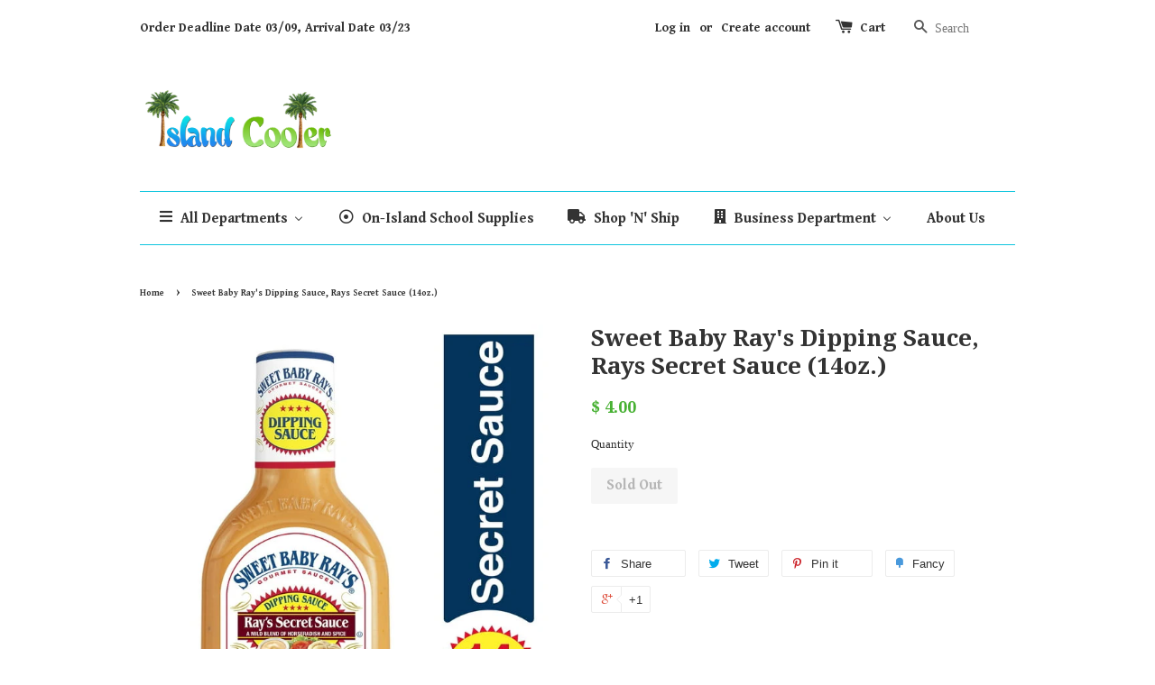

--- FILE ---
content_type: text/html; charset=utf-8
request_url: https://islandcoolertci.com/products/sweet-baby-rays-dipping-sauce-rays-secret-sauce-14oz
body_size: 19521
content:
<!doctype html>
<!--[if lt IE 7]><html class="no-js lt-ie9 lt-ie8 lt-ie7" lang="en"> <![endif]-->
<!--[if IE 7]><html class="no-js lt-ie9 lt-ie8" lang="en"> <![endif]-->
<!--[if IE 8]><html class="no-js lt-ie9" lang="en"> <![endif]-->
<!--[if IE 9 ]><html class="ie9 no-js"> <![endif]-->
<!--[if (gt IE 9)|!(IE)]><!--> <html class="no-js"> <!--<![endif]-->
<head>
  
  <!-- Basic page needs ================================================== -->
  <meta charset="utf-8">
  <meta http-equiv="X-UA-Compatible" content="IE=edge,chrome=1">

  

  <!-- Title and description ================================================== -->
  <title>
  Sweet Baby Ray&#39;s Dipping Sauce, Rays Secret Sauce (14oz.) &ndash; Island Cooler Delivery Service
  </title>

  

  <!-- Social meta ================================================== -->
  

  <meta property="og:type" content="product">
  <meta property="og:title" content="Sweet Baby Ray&#39;s Dipping Sauce, Rays Secret Sauce (14oz.)">
  <meta property="og:url" content="https://islandcoolertci.com/products/sweet-baby-rays-dipping-sauce-rays-secret-sauce-14oz">
  
  <meta property="og:image" content="http://islandcoolertci.com/cdn/shop/files/Sweet-Baby-Ray-s-Secret-Dipping-Sauce-14-fl-oz_3a05f91e-65e5-4f68-a654-9b253d3a09fc.4c233d155af348e70464165291451880_grande.jpg?v=1708821344">
  <meta property="og:image:secure_url" content="https://islandcoolertci.com/cdn/shop/files/Sweet-Baby-Ray-s-Secret-Dipping-Sauce-14-fl-oz_3a05f91e-65e5-4f68-a654-9b253d3a09fc.4c233d155af348e70464165291451880_grande.jpg?v=1708821344">
  
  <meta property="og:price:amount" content="4.00">
  <meta property="og:price:currency" content="USD">




<meta property="og:site_name" content="Island Cooler Delivery Service">



  <meta name="twitter:card" content="summary">




  <meta name="twitter:title" content="Sweet Baby Ray&#39;s Dipping Sauce, Rays Secret Sauce (14oz.)">
  <meta name="twitter:description" content="">
  <meta name="twitter:image" content="https://islandcoolertci.com/cdn/shop/files/Sweet-Baby-Ray-s-Secret-Dipping-Sauce-14-fl-oz_3a05f91e-65e5-4f68-a654-9b253d3a09fc.4c233d155af348e70464165291451880_large.jpg?v=1708821344">
  <meta name="twitter:image:width" content="480">
  <meta name="twitter:image:height" content="480">



  <!-- Helpers ================================================== -->
  <link rel="canonical" href="https://islandcoolertci.com/products/sweet-baby-rays-dipping-sauce-rays-secret-sauce-14oz">
  <meta name="viewport" content="width=device-width,initial-scale=1">
  <meta name="theme-color" content="#48b133">

  <!-- CSS ================================================== -->
  <link href="//islandcoolertci.com/cdn/shop/t/1/assets/timber.scss.css?v=56774503604231836371708712447" rel="stylesheet" type="text/css" media="all" />
  <link href="//islandcoolertci.com/cdn/shop/t/1/assets/theme.scss.css?v=116712911291472567501708712446" rel="stylesheet" type="text/css" media="all" />

  

  
    
    
    <link href="//fonts.googleapis.com/css?family=Droid+Serif:700" rel="stylesheet" type="text/css" media="all" />
  


  
    
    
    <link href="//fonts.googleapis.com/css?family=Gentium+Book+Basic:700" rel="stylesheet" type="text/css" media="all" />
  



  <!-- Header hook for plugins ================================================== -->
  
  
  <script>window.performance && window.performance.mark && window.performance.mark('shopify.content_for_header.start');</script><meta id="shopify-digital-wallet" name="shopify-digital-wallet" content="/12341962/digital_wallets/dialog">
<link rel="alternate" type="application/json+oembed" href="https://islandcoolertci.com/products/sweet-baby-rays-dipping-sauce-rays-secret-sauce-14oz.oembed">
<script async="async" src="/checkouts/internal/preloads.js?locale=en-TC"></script>
<script id="shopify-features" type="application/json">{"accessToken":"2b00f12ec3881714b757cffa562ff49e","betas":["rich-media-storefront-analytics"],"domain":"islandcoolertci.com","predictiveSearch":true,"shopId":12341962,"locale":"en"}</script>
<script>var Shopify = Shopify || {};
Shopify.shop = "carlos-ariza.myshopify.com";
Shopify.locale = "en";
Shopify.currency = {"active":"USD","rate":"1.0"};
Shopify.country = "TC";
Shopify.theme = {"name":"launchpad-star","id":110821639,"schema_name":null,"schema_version":null,"theme_store_id":null,"role":"main"};
Shopify.theme.handle = "null";
Shopify.theme.style = {"id":null,"handle":null};
Shopify.cdnHost = "islandcoolertci.com/cdn";
Shopify.routes = Shopify.routes || {};
Shopify.routes.root = "/";</script>
<script type="module">!function(o){(o.Shopify=o.Shopify||{}).modules=!0}(window);</script>
<script>!function(o){function n(){var o=[];function n(){o.push(Array.prototype.slice.apply(arguments))}return n.q=o,n}var t=o.Shopify=o.Shopify||{};t.loadFeatures=n(),t.autoloadFeatures=n()}(window);</script>
<script id="shop-js-analytics" type="application/json">{"pageType":"product"}</script>
<script defer="defer" async type="module" src="//islandcoolertci.com/cdn/shopifycloud/shop-js/modules/v2/client.init-shop-cart-sync_BdyHc3Nr.en.esm.js"></script>
<script defer="defer" async type="module" src="//islandcoolertci.com/cdn/shopifycloud/shop-js/modules/v2/chunk.common_Daul8nwZ.esm.js"></script>
<script type="module">
  await import("//islandcoolertci.com/cdn/shopifycloud/shop-js/modules/v2/client.init-shop-cart-sync_BdyHc3Nr.en.esm.js");
await import("//islandcoolertci.com/cdn/shopifycloud/shop-js/modules/v2/chunk.common_Daul8nwZ.esm.js");

  window.Shopify.SignInWithShop?.initShopCartSync?.({"fedCMEnabled":true,"windoidEnabled":true});

</script>
<script id="__st">var __st={"a":12341962,"offset":-18000,"reqid":"d9c5960a-e7be-4362-8596-764ff678d69f-1768979115","pageurl":"islandcoolertci.com\/products\/sweet-baby-rays-dipping-sauce-rays-secret-sauce-14oz","u":"a6da5af788d4","p":"product","rtyp":"product","rid":8312815747292};</script>
<script>window.ShopifyPaypalV4VisibilityTracking = true;</script>
<script id="captcha-bootstrap">!function(){'use strict';const t='contact',e='account',n='new_comment',o=[[t,t],['blogs',n],['comments',n],[t,'customer']],c=[[e,'customer_login'],[e,'guest_login'],[e,'recover_customer_password'],[e,'create_customer']],r=t=>t.map((([t,e])=>`form[action*='/${t}']:not([data-nocaptcha='true']) input[name='form_type'][value='${e}']`)).join(','),a=t=>()=>t?[...document.querySelectorAll(t)].map((t=>t.form)):[];function s(){const t=[...o],e=r(t);return a(e)}const i='password',u='form_key',d=['recaptcha-v3-token','g-recaptcha-response','h-captcha-response',i],f=()=>{try{return window.sessionStorage}catch{return}},m='__shopify_v',_=t=>t.elements[u];function p(t,e,n=!1){try{const o=window.sessionStorage,c=JSON.parse(o.getItem(e)),{data:r}=function(t){const{data:e,action:n}=t;return t[m]||n?{data:e,action:n}:{data:t,action:n}}(c);for(const[e,n]of Object.entries(r))t.elements[e]&&(t.elements[e].value=n);n&&o.removeItem(e)}catch(o){console.error('form repopulation failed',{error:o})}}const l='form_type',E='cptcha';function T(t){t.dataset[E]=!0}const w=window,h=w.document,L='Shopify',v='ce_forms',y='captcha';let A=!1;((t,e)=>{const n=(g='f06e6c50-85a8-45c8-87d0-21a2b65856fe',I='https://cdn.shopify.com/shopifycloud/storefront-forms-hcaptcha/ce_storefront_forms_captcha_hcaptcha.v1.5.2.iife.js',D={infoText:'Protected by hCaptcha',privacyText:'Privacy',termsText:'Terms'},(t,e,n)=>{const o=w[L][v],c=o.bindForm;if(c)return c(t,g,e,D).then(n);var r;o.q.push([[t,g,e,D],n]),r=I,A||(h.body.append(Object.assign(h.createElement('script'),{id:'captcha-provider',async:!0,src:r})),A=!0)});var g,I,D;w[L]=w[L]||{},w[L][v]=w[L][v]||{},w[L][v].q=[],w[L][y]=w[L][y]||{},w[L][y].protect=function(t,e){n(t,void 0,e),T(t)},Object.freeze(w[L][y]),function(t,e,n,w,h,L){const[v,y,A,g]=function(t,e,n){const i=e?o:[],u=t?c:[],d=[...i,...u],f=r(d),m=r(i),_=r(d.filter((([t,e])=>n.includes(e))));return[a(f),a(m),a(_),s()]}(w,h,L),I=t=>{const e=t.target;return e instanceof HTMLFormElement?e:e&&e.form},D=t=>v().includes(t);t.addEventListener('submit',(t=>{const e=I(t);if(!e)return;const n=D(e)&&!e.dataset.hcaptchaBound&&!e.dataset.recaptchaBound,o=_(e),c=g().includes(e)&&(!o||!o.value);(n||c)&&t.preventDefault(),c&&!n&&(function(t){try{if(!f())return;!function(t){const e=f();if(!e)return;const n=_(t);if(!n)return;const o=n.value;o&&e.removeItem(o)}(t);const e=Array.from(Array(32),(()=>Math.random().toString(36)[2])).join('');!function(t,e){_(t)||t.append(Object.assign(document.createElement('input'),{type:'hidden',name:u})),t.elements[u].value=e}(t,e),function(t,e){const n=f();if(!n)return;const o=[...t.querySelectorAll(`input[type='${i}']`)].map((({name:t})=>t)),c=[...d,...o],r={};for(const[a,s]of new FormData(t).entries())c.includes(a)||(r[a]=s);n.setItem(e,JSON.stringify({[m]:1,action:t.action,data:r}))}(t,e)}catch(e){console.error('failed to persist form',e)}}(e),e.submit())}));const S=(t,e)=>{t&&!t.dataset[E]&&(n(t,e.some((e=>e===t))),T(t))};for(const o of['focusin','change'])t.addEventListener(o,(t=>{const e=I(t);D(e)&&S(e,y())}));const B=e.get('form_key'),M=e.get(l),P=B&&M;t.addEventListener('DOMContentLoaded',(()=>{const t=y();if(P)for(const e of t)e.elements[l].value===M&&p(e,B);[...new Set([...A(),...v().filter((t=>'true'===t.dataset.shopifyCaptcha))])].forEach((e=>S(e,t)))}))}(h,new URLSearchParams(w.location.search),n,t,e,['guest_login'])})(!0,!0)}();</script>
<script integrity="sha256-4kQ18oKyAcykRKYeNunJcIwy7WH5gtpwJnB7kiuLZ1E=" data-source-attribution="shopify.loadfeatures" defer="defer" src="//islandcoolertci.com/cdn/shopifycloud/storefront/assets/storefront/load_feature-a0a9edcb.js" crossorigin="anonymous"></script>
<script data-source-attribution="shopify.dynamic_checkout.dynamic.init">var Shopify=Shopify||{};Shopify.PaymentButton=Shopify.PaymentButton||{isStorefrontPortableWallets:!0,init:function(){window.Shopify.PaymentButton.init=function(){};var t=document.createElement("script");t.src="https://islandcoolertci.com/cdn/shopifycloud/portable-wallets/latest/portable-wallets.en.js",t.type="module",document.head.appendChild(t)}};
</script>
<script data-source-attribution="shopify.dynamic_checkout.buyer_consent">
  function portableWalletsHideBuyerConsent(e){var t=document.getElementById("shopify-buyer-consent"),n=document.getElementById("shopify-subscription-policy-button");t&&n&&(t.classList.add("hidden"),t.setAttribute("aria-hidden","true"),n.removeEventListener("click",e))}function portableWalletsShowBuyerConsent(e){var t=document.getElementById("shopify-buyer-consent"),n=document.getElementById("shopify-subscription-policy-button");t&&n&&(t.classList.remove("hidden"),t.removeAttribute("aria-hidden"),n.addEventListener("click",e))}window.Shopify?.PaymentButton&&(window.Shopify.PaymentButton.hideBuyerConsent=portableWalletsHideBuyerConsent,window.Shopify.PaymentButton.showBuyerConsent=portableWalletsShowBuyerConsent);
</script>
<script data-source-attribution="shopify.dynamic_checkout.cart.bootstrap">document.addEventListener("DOMContentLoaded",(function(){function t(){return document.querySelector("shopify-accelerated-checkout-cart, shopify-accelerated-checkout")}if(t())Shopify.PaymentButton.init();else{new MutationObserver((function(e,n){t()&&(Shopify.PaymentButton.init(),n.disconnect())})).observe(document.body,{childList:!0,subtree:!0})}}));
</script>

<script>window.performance && window.performance.mark && window.performance.mark('shopify.content_for_header.end');</script>

  

<!--[if lt IE 9]>
<script src="//cdnjs.cloudflare.com/ajax/libs/html5shiv/3.7.2/html5shiv.min.js" type="text/javascript"></script>
<script src="//islandcoolertci.com/cdn/shop/t/1/assets/respond.min.js?v=52248677837542619231459704520" type="text/javascript"></script>
<link href="//islandcoolertci.com/cdn/shop/t/1/assets/respond-proxy.html" id="respond-proxy" rel="respond-proxy" />
<link href="//islandcoolertci.com/search?q=7f0b5ac7ea8b3ac46199b4fb7399dbdd" id="respond-redirect" rel="respond-redirect" />
<script src="//islandcoolertci.com/search?q=7f0b5ac7ea8b3ac46199b4fb7399dbdd" type="text/javascript"></script>
<![endif]-->



  <script src="//ajax.googleapis.com/ajax/libs/jquery/1.11.0/jquery.min.js" type="text/javascript"></script>
  <script src="//islandcoolertci.com/cdn/shop/t/1/assets/modernizr.min.js?v=26620055551102246001459704519" type="text/javascript"></script>

  
  

<!-- BEGIN app block: shopify://apps/buddha-mega-menu-navigation/blocks/megamenu/dbb4ce56-bf86-4830-9b3d-16efbef51c6f -->
<script>
        var productImageAndPrice = [],
            collectionImages = [],
            articleImages = [],
            mmLivIcons = false,
            mmFlipClock = false,
            mmFixesUseJquery = false,
            mmNumMMI = 5,
            mmSchemaTranslation = {},
            mmMenuStrings =  [] ,
            mmShopLocale = "en",
            mmShopLocaleCollectionsRoute = "/collections",
            mmSchemaDesignJSON = [{"action":"menu-select","value":"main-menu"},{"action":"design","setting":"text_color","value":"#ea10d1"},{"action":"design","setting":"button_background_hover_color","value":"#0d8781"},{"action":"design","setting":"button_background_color","value":"#0da19a"},{"action":"design","setting":"background_hover_color","value":"#f9f9f9"},{"action":"design","setting":"background_color","value":"#ffffff"},{"action":"design","setting":"button_text_hover_color","value":"#ffffff"},{"action":"design","setting":"button_text_color","value":"#ffffff"},{"action":"design","setting":"vertical_text_color","value":"#4e4e4e"},{"action":"design","setting":"vertical_link_color","value":"#4e4e4e"},{"action":"design","setting":"vertical_link_hover_color","value":"#0da19a"},{"action":"design","setting":"link_color","value":"#4e4e4e"},{"action":"design","setting":"vertical_font_size","value":"NaNpx"},{"action":"design","setting":"link_hover_color","value":"#1070e2"},{"action":"design","setting":"font_size","value":"14px"}],
            mmDomChangeSkipUl = "",
            buddhaMegaMenuShop = "carlos-ariza.myshopify.com",
            mmWireframeCompression = "",
            mmExtensionAssetUrl = "https://cdn.shopify.com/extensions/019abe06-4a3f-7763-88da-170e1b54169b/mega-menu-151/assets/";var bestSellersHTML = '';var newestProductsHTML = '';/* get link lists api */
        var linkLists={"main-menu" : {"title":"Main menu", "items":["/","/","/blogs/news","/pages/about-us",]},"footer" : {"title":"Footer menu", "items":["/pages/shipping-prices","/pages/about-us","/pages/contact-us","/pages/faqs",]},"grocery" : {"title":"Grocery", "items":["/pages/beverages","/pages/canned-packaged-goods","/pages/candy-chocolates",]},"beverages" : {"title":"Beverages", "items":["/collections/water","/collections/sodas","/collections/juice","/collections/milk-flavored-milk","/collections/bottled-tea-and-coffee","/collections/sports-drinks","/collections/nutritional-drinks","/collections/powered-mixes",]},"snacks-chips" : {"title":"Snacks &amp; Chips", "items":["/collections/snacks-1","/collections/chips","/collections/dried-fruit-nuts","/collections/breakfast-snacks",]},"food-storage-preparation" : {"title":"Food Storage &amp; Preparation", "items":["/collections/food-preparation","/collections/food-storage",]},"back-to-school-lunch" : {"title":"School Lunch", "items":["/collections/back-to-school","/collections/back-to-school-snacks-chips","/collections/on-island-goods",]},"fabric-softener-scent-boosters" : {"title":"Fabric Softener &amp; Scent Boosters", "items":["/collections/scent-boosters","/collections/fabric-softener-1",]},"health-beauty" : {"title":"Health &amp; Beauty", "items":["/collections/bath-body","/collections/deodorant","/collections/feminine-care","/collections/oral-care","/collections/hand-body-lotion",]},"candy-chocolates" : {"title":"Candy &amp; Chocolates", "items":["/collections/candy-chocolates","/collections/chocolates-candy","/collections/hard-chewy-candy","/collections/gum-and-mints",]},"canned-packaged-goods" : {"title":"Canned &amp; Packaged Goods", "items":["/collections/canned-packaged-goods","/collections/baking","/collections/canned-goods","/collections/cereal","/collections/coffee-tea-creamers","/collections/condiments","/collections/spices-seasonigs","/pages/snacks-chips","/collections/rice-pasta-sauces",]},"home-page" : {"title":"Home Page", "items":["/pages/beverages","/pages/snacks-chips","/collections/diapering-and-potty-training","/pages/household-essentials-pets","/collections/pet-food-treats","/collections/bathroom-cleaners","/collections/personal-care",]},"household-essentials-pets" : {"title":"Household Essentials &amp; Pets", "items":["/collections/air-fresheners","/pages/laundry","/collections/garbage-bags","/pages/food-storage-preparation","/collections/dish-detergent","/collections/toilet-paper","/collections/bathroom-tools","/collections/bathroom-cleaners","/collections/pet-food-treats",]},"laundry" : {"title":"Laundry", "items":["/collections/dryer-sheets","/collections/laundry-detergent","/collections/fabric-softener-1","/collections/scent-boosters",]},"men-s-underwear-and-sleepwear" : {"title":"Men’s Underwear and Sleepwear", "items":["/collections/men-s-undershirts","/collections/men-s-socks","/collections/men-s-boxers-and-briefs",]},"cereal-breakfast-foods" : {"title":"Cereal &amp; Breakfast Foods", "items":["/collections/cold-cereal","/collections/oatmeal-grits-porridge","/collections/breakfast-snacks","/collections/pancake-mix",]},"water" : {"title":"Water", "items":["/collections/sparkling-water","/collections/purified-water",]},"bath-body" : {"title":"Bath &amp; Body", "items":["/collections/bar-soap","/collections/body-wash",]},"cleaning-agents" : {"title":"Cleaning Agents", "items":["/collections/disinfectant-wipes-sprays","/collections/all-purpose-cleaners","/collections/glass-surface-cleaners","/collections/bathroom-cleaners-1",]},"dog-food" : {"title":"Dog Food", "items":["/collections/wet-dog-food","/collections/dry-dog-food",]},"diapers-training-pants" : {"title":"Diapers &amp; Training Pants", "items":["/collections/baby-diapers","/collections/training-pants",]},"oral-care" : {"title":"Oral Care", "items":["/collections/mouthwash","/collections/toothpaste","/collections/toothebrush-floss-picks",]},"garden" : {"title":"Garden Center", "items":["/collections/garden-soil",]},"customer-account-main-menu" : {"title":"Customer account main menu", "items":["/","https://shopify.com/12341962/account/orders?locale=en&amp;region_country=TC",]},};/*ENDPARSE*/

        linkLists["force-mega-menu"]={};linkLists["force-mega-menu"].title="Launchpad Star Theme - Mega Menu";linkLists["force-mega-menu"].items=[1];

        /* set product prices *//* get the collection images *//* get the article images *//* customer fixes */
        var mmThemeFixesBefore = function(){ if (selectedMenu=="force-mega-menu" && tempMenuObject.u.parentElement.matches(".main")) { tempMenuObject.skipCheck = true; tempMenuObject.forceMenu = true; tempMenuObject.liClasses = ""; tempMenuObject.aClasses = "current"; tempMenuObject.liItems = tempMenuObject.u.children; } }; var mmThemeFixesAfter = function(){ /* user request 53400 */ mmAddStyle(" ul > li.buddha-menu-item { z-index: 9000 !important; } ul > li.buddha-menu-item:hover { z-index: 9001 !important; } ul > li.buddha-menu-item.mega-hover { z-index: 9001 !important; } ", "themeScript"); }; 
        

        var mmWireframe = {"html" : "<li class=\"buddha-menu-item\" itemId=\"DF0AB\"  ><a data-href=\"/\" href=\"/\" aria-label=\"All Departments\" data-no-instant=\"\" onclick=\"mmGoToPage(this, event); return false;\"  ><i class=\"mm-icon static fa fa-bars\" aria-hidden=\"true\"></i><span class=\"mm-title\">All Departments</span><i class=\"mm-arrow mm-angle-down\" aria-hidden=\"true\"></i><button class=\"toggle-menu-btn\" style=\"display:none;\" title=\"Toggle menu\" onclick=\"return toggleSubmenu(this)\"><span class=\"mm-arrow-icon\"><span class=\"bar-one\"></span><span class=\"bar-two\"></span></span></button></a><ul class=\"mm-submenu tabbed   mm-last-level\"><li  ><a data-href=\"/collections/on-sale-items\" href=\"/collections/on-sale-items\" aria-label=\"On-Sale Goods\" data-no-instant=\"\" onclick=\"mmGoToPage(this, event); return false;\"  ><span class=\"mm-title\">On-Sale Goods</span></a></li><li  ><a data-href=\"/collections/on-island-goods\" href=\"/collections/on-island-goods\" aria-label=\"On-Island Goods\" data-no-instant=\"\" onclick=\"mmGoToPage(this, event); return false;\"  ><span class=\"mm-title\">On-Island Goods</span></a></li><li  ><a data-href=\"/pages/grocery\" href=\"/pages/grocery\" aria-label=\"Grocery\" data-no-instant=\"\" onclick=\"mmGoToPage(this, event); return false;\"  ><span class=\"mm-title\">Grocery</span><i class=\"mm-arrow mm-angle-down\" aria-hidden=\"true\"></i><button class=\"toggle-menu-btn\" style=\"display:none;\" title=\"Toggle menu\" onclick=\"return toggleSubmenu(this)\"><span class=\"mm-arrow-icon\"><span class=\"bar-one\"></span><span class=\"bar-two\"></span></span></button></a><ul class=\"mm-submenu simple   mm-last-level\"><li submenu-columns=\"1\" item-type=\"link-list\"  ><div class=\"mega-menu-item-container\"  ><div class=\"mm-list-name\"  ><span  ><span class=\"mm-title\">Beverages</span></span></div><ul class=\"mm-submenu link-list   mm-last-level\"><li  ><a data-href=\"/pages/beverages\" href=\"/pages/beverages\" aria-label=\"Shop All\" data-no-instant=\"\" onclick=\"mmGoToPage(this, event); return false;\"  ><span class=\"mm-title\">Shop All</span></a></li><li  ><a data-href=\"/collections/bottled-tea-and-coffee\" href=\"/collections/bottled-tea-and-coffee\" aria-label=\"Bottled Tea, Coffee & Maltas\" data-no-instant=\"\" onclick=\"mmGoToPage(this, event); return false;\"  ><span class=\"mm-title\">Bottled Tea, Coffee & Maltas</span></a></li><li  ><a data-href=\"/collections/juice\" href=\"/collections/juice\" aria-label=\"Juices\" data-no-instant=\"\" onclick=\"mmGoToPage(this, event); return false;\"  ><span class=\"mm-title\">Juices</span></a></li><li  ><a data-href=\"/collections/milk-flavored-milk\" href=\"/collections/milk-flavored-milk\" aria-label=\"Milk & Flavored Milk\" data-no-instant=\"\" onclick=\"mmGoToPage(this, event); return false;\"  ><span class=\"mm-title\">Milk & Flavored Milk</span></a></li><li  ><a data-href=\"/collections/nutritional-drinks\" href=\"/collections/nutritional-drinks\" aria-label=\"Nutritional Drinks\" data-no-instant=\"\" onclick=\"mmGoToPage(this, event); return false;\"  ><span class=\"mm-title\">Nutritional Drinks</span></a></li><li  ><a data-href=\"/collections/powered-mixes\" href=\"/collections/powered-mixes\" aria-label=\"Powered & Cocktail  Mixes\" data-no-instant=\"\" onclick=\"mmGoToPage(this, event); return false;\"  ><span class=\"mm-title\">Powered & Cocktail  Mixes</span></a></li><li  ><a data-href=\"/collections/sodas\" href=\"/collections/sodas\" aria-label=\"Sodas\" data-no-instant=\"\" onclick=\"mmGoToPage(this, event); return false;\"  ><span class=\"mm-title\">Sodas</span></a></li><li  ><a data-href=\"/collections/sports-drinks\" href=\"/collections/sports-drinks\" aria-label=\"Sports Drinks\" data-no-instant=\"\" onclick=\"mmGoToPage(this, event); return false;\"  ><span class=\"mm-title\">Sports Drinks</span></a></li><li  ><a data-href=\"/pages/water\" href=\"/pages/water\" aria-label=\"Water\" data-no-instant=\"\" onclick=\"mmGoToPage(this, event); return false;\"  ><span class=\"mm-title\">Water</span></a></li></ul></div></li><li submenu-columns=\"1\" item-type=\"link-list\"  ><div class=\"mega-menu-item-container\"  ><div class=\"mm-list-name\"  ><span  ><span class=\"mm-title\">Candy & Chocolates</span></span></div><ul class=\"mm-submenu link-list   mm-last-level\"><li  ><a data-href=\"/collections/candy-chocolates\" href=\"/collections/candy-chocolates\" aria-label=\"Shop All\" data-no-instant=\"\" onclick=\"mmGoToPage(this, event); return false;\"  ><span class=\"mm-title\">Shop All</span></a></li><li  ><a data-href=\"/collections/chocolates-candy\" href=\"/collections/chocolates-candy\" aria-label=\"Chocolates\" data-no-instant=\"\" onclick=\"mmGoToPage(this, event); return false;\"  ><span class=\"mm-title\">Chocolates</span></a></li><li  ><a data-href=\"/collections/hard-chewy-candy\" href=\"/collections/hard-chewy-candy\" aria-label=\"Hard & Chewy Candy\" data-no-instant=\"\" onclick=\"mmGoToPage(this, event); return false;\"  ><span class=\"mm-title\">Hard & Chewy Candy</span></a></li><li  ><a data-href=\"/collections/gum-and-mints\" href=\"/collections/gum-and-mints\" aria-label=\"Gums & Mints\" data-no-instant=\"\" onclick=\"mmGoToPage(this, event); return false;\"  ><span class=\"mm-title\">Gums & Mints</span></a></li></ul></div></li><li submenu-columns=\"1\" item-type=\"link-list\"  ><div class=\"mega-menu-item-container\"  ><div class=\"mm-list-name\"  ><span  ><span class=\"mm-title\">Canned & Packaged Goods</span></span></div><ul class=\"mm-submenu link-list   mm-last-level\"><li  ><a data-href=\"/collections/canned-packaged-goods\" href=\"/collections/canned-packaged-goods\" aria-label=\"Shop All\" data-no-instant=\"\" onclick=\"mmGoToPage(this, event); return false;\"  ><span class=\"mm-title\">Shop All</span></a></li><li  ><a data-href=\"/collections/baking\" href=\"/collections/baking\" aria-label=\"Baking\" data-no-instant=\"\" onclick=\"mmGoToPage(this, event); return false;\"  ><span class=\"mm-title\">Baking</span></a></li><li  ><a data-href=\"/collections/canned-goods\" href=\"/collections/canned-goods\" aria-label=\"Canned Goods\" data-no-instant=\"\" onclick=\"mmGoToPage(this, event); return false;\"  ><span class=\"mm-title\">Canned Goods</span></a></li><li  ><a data-href=\"/pages/cereal-breakfast-foods\" href=\"/pages/cereal-breakfast-foods\" aria-label=\"Cereal & Breakfast Foods\" data-no-instant=\"\" onclick=\"mmGoToPage(this, event); return false;\"  ><span class=\"mm-title\">Cereal & Breakfast Foods</span></a></li><li  ><a data-href=\"/collections/coffee-tea-creamers\" href=\"/collections/coffee-tea-creamers\" aria-label=\"Coffee, Tea & Creamers\" data-no-instant=\"\" onclick=\"mmGoToPage(this, event); return false;\"  ><span class=\"mm-title\">Coffee, Tea & Creamers</span></a></li><li  ><a data-href=\"/collections/condiments\" href=\"/collections/condiments\" aria-label=\"Condiments,  Oils & Sauces\" data-no-instant=\"\" onclick=\"mmGoToPage(this, event); return false;\"  ><span class=\"mm-title\">Condiments,  Oils & Sauces</span></a></li><li  ><a data-href=\"/collections/spices-seasonigs\" href=\"/collections/spices-seasonigs\" aria-label=\"Spices & Seasonings\" data-no-instant=\"\" onclick=\"mmGoToPage(this, event); return false;\"  ><span class=\"mm-title\">Spices & Seasonings</span></a></li><li  ><a data-href=\"/pages/snacks-chips\" href=\"/pages/snacks-chips\" aria-label=\"Snacks & Chips\" data-no-instant=\"\" onclick=\"mmGoToPage(this, event); return false;\"  ><span class=\"mm-title\">Snacks & Chips</span></a></li><li  ><a data-href=\"/collections/rice-pasta-sauces\" href=\"/collections/rice-pasta-sauces\" aria-label=\"Rice, Pasta & Side Dishes\" data-no-instant=\"\" onclick=\"mmGoToPage(this, event); return false;\"  ><span class=\"mm-title\">Rice, Pasta & Side Dishes</span></a></li></ul></div></li></ul></li><li  ><a data-href=\"/pages/baby-toddler\" href=\"/pages/baby-toddler\" aria-label=\"Baby & Toddler\" data-no-instant=\"\" onclick=\"mmGoToPage(this, event); return false;\"  ><span class=\"mm-title\">Baby & Toddler</span><i class=\"mm-arrow mm-angle-down\" aria-hidden=\"true\"></i><button class=\"toggle-menu-btn\" style=\"display:none;\" title=\"Toggle menu\" onclick=\"return toggleSubmenu(this)\"><span class=\"mm-arrow-icon\"><span class=\"bar-one\"></span><span class=\"bar-two\"></span></span></button></a><ul class=\"mm-submenu simple   mm-last-level\"><li submenu-columns=\"1\" item-type=\"link-list\"  ><div class=\"mega-menu-item-container\"  ><div class=\"mm-list-name\"  ><span  ><span class=\"mm-title\">Baby & Toddler Feeding</span></span></div><ul class=\"mm-submenu link-list   mm-last-level\"><li  ><a data-href=\"/collections/baby-feeding\" href=\"/collections/baby-feeding\" aria-label=\"Shop All\" data-no-instant=\"\" onclick=\"mmGoToPage(this, event); return false;\"  ><span class=\"mm-title\">Shop All</span></a></li><li  ><a data-href=\"/collections/baby-food\" href=\"/collections/baby-food\" aria-label=\"Baby & Toddler Food\" data-no-instant=\"\" onclick=\"mmGoToPage(this, event); return false;\"  ><span class=\"mm-title\">Baby & Toddler Food</span></a></li></ul></div></li><li submenu-columns=\"1\" item-type=\"link-list\"  ><div class=\"mega-menu-item-container\"  ><div class=\"mm-list-name\"  ><span  ><span class=\"mm-title\">Diapering & Potty Training</span></span></div><ul class=\"mm-submenu link-list   mm-last-level\"><li  ><a data-href=\"/collections/diapering-and-potty-training\" href=\"/collections/diapering-and-potty-training\" aria-label=\"Shop All\" data-no-instant=\"\" onclick=\"mmGoToPage(this, event); return false;\"  ><span class=\"mm-title\">Shop All</span></a></li><li  ><a data-href=\"/collections/diapers\" href=\"/collections/diapers\" aria-label=\"Baby Diapers & Training Pants \" data-no-instant=\"\" onclick=\"mmGoToPage(this, event); return false;\"  ><span class=\"mm-title\">Baby Diapers & Training Pants</span></a></li><li  ><a data-href=\"/collections/baby-wipes\" href=\"/collections/baby-wipes\" aria-label=\"Baby Wipes\" data-no-instant=\"\" onclick=\"mmGoToPage(this, event); return false;\"  ><span class=\"mm-title\">Baby Wipes</span></a></li><li  ><a data-href=\"/collections/potty-training-supplies\" href=\"/collections/potty-training-supplies\" aria-label=\"Potty Training & Supplies\" data-no-instant=\"\" onclick=\"mmGoToPage(this, event); return false;\"  ><span class=\"mm-title\">Potty Training & Supplies</span></a></li></ul></div></li><li submenu-columns=\"1\" item-type=\"link-list\"  ><div class=\"mega-menu-item-container\"  ><div class=\"mm-list-name\"  ><span  ><span class=\"mm-title\">Baby Health & Safety</span></span></div><ul class=\"mm-submenu link-list   mm-last-level\"><li  ><a data-href=\"/collections/baby-care\" href=\"/collections/baby-care\" aria-label=\"Baby Care\" data-no-instant=\"\" onclick=\"mmGoToPage(this, event); return false;\"  ><span class=\"mm-title\">Baby Care</span></a></li><li  ><a data-href=\"/collections/baby-bath-products-supplies\" href=\"/collections/baby-bath-products-supplies\" aria-label=\"Baby Bath Products & Supplies\" data-no-instant=\"\" onclick=\"mmGoToPage(this, event); return false;\"  ><span class=\"mm-title\">Baby Bath Products & Supplies</span></a></li><li  ><a data-href=\"/collections/baby-safety\" href=\"/collections/baby-safety\" aria-label=\"Baby Safety\" data-no-instant=\"\" onclick=\"mmGoToPage(this, event); return false;\"  ><span class=\"mm-title\">Baby Safety</span></a></li></ul></div></li></ul></li><li  ><a data-href=\"/pages/health-beauty\" href=\"/pages/health-beauty\" aria-label=\"Health & Beauty\" data-no-instant=\"\" onclick=\"mmGoToPage(this, event); return false;\"  ><span class=\"mm-title\">Health & Beauty</span><i class=\"mm-arrow mm-angle-down\" aria-hidden=\"true\"></i><button class=\"toggle-menu-btn\" style=\"display:none;\" title=\"Toggle menu\" onclick=\"return toggleSubmenu(this)\"><span class=\"mm-arrow-icon\"><span class=\"bar-one\"></span><span class=\"bar-two\"></span></span></button></a><ul class=\"mm-submenu simple   mm-last-level\"><li submenu-columns=\"1\" item-type=\"link-list\"  ><div class=\"mega-menu-item-container\"  ><div class=\"mm-list-name\"  ><span  ><span class=\"mm-title\">Personal Care</span></span></div><ul class=\"mm-submenu link-list   mm-last-level\"><li  ><a data-href=\"/pages/bath-body\" href=\"/pages/bath-body\" aria-label=\"Bath & Body\" data-no-instant=\"\" onclick=\"mmGoToPage(this, event); return false;\"  ><span class=\"mm-title\">Bath & Body</span></a></li><li  ><a data-href=\"/collections/deodorant\" href=\"/collections/deodorant\" aria-label=\"Deodorants & Antiperspirants\" data-no-instant=\"\" onclick=\"mmGoToPage(this, event); return false;\"  ><span class=\"mm-title\">Deodorants & Antiperspirants</span></a></li><li  ><a data-href=\"/collections/feminine-care\" href=\"/collections/feminine-care\" aria-label=\"Feminine Care\" data-no-instant=\"\" onclick=\"mmGoToPage(this, event); return false;\"  ><span class=\"mm-title\">Feminine Care</span></a></li><li  ><a data-href=\"/pages/oral-care\" href=\"/pages/oral-care\" aria-label=\"Oral Care\" data-no-instant=\"\" onclick=\"mmGoToPage(this, event); return false;\"  ><span class=\"mm-title\">Oral Care</span></a></li><li  ><a data-href=\"/collections/hand-body-lotion\" href=\"/collections/hand-body-lotion\" aria-label=\"Hand & Body Lotion\" data-no-instant=\"\" onclick=\"mmGoToPage(this, event); return false;\"  ><span class=\"mm-title\">Hand & Body Lotion</span></a></li></ul></div></li></ul></li><li  ><a data-href=\"/collections/household-essentials\" href=\"/collections/household-essentials\" aria-label=\"Household Essentials & Pets\" data-no-instant=\"\" onclick=\"mmGoToPage(this, event); return false;\"  ><span class=\"mm-title\">Household Essentials & Pets</span><i class=\"mm-arrow mm-angle-down\" aria-hidden=\"true\"></i><button class=\"toggle-menu-btn\" style=\"display:none;\" title=\"Toggle menu\" onclick=\"return toggleSubmenu(this)\"><span class=\"mm-arrow-icon\"><span class=\"bar-one\"></span><span class=\"bar-two\"></span></span></button></a><ul class=\"mm-submenu simple   mm-last-level\"><li submenu-columns=\"1\" item-type=\"link-list\"  ><div class=\"mega-menu-item-container\"  ><div class=\"mm-list-name\"  ><span  ><span class=\"mm-title\">Air Fresheners & Purifiers</span></span></div><ul class=\"mm-submenu link-list   mm-last-level\"><li  ><a data-href=\"/collections/air-freshener-sprays\" href=\"/collections/air-freshener-sprays\" aria-label=\"Air Freshener Sprays & Refills\" data-no-instant=\"\" onclick=\"mmGoToPage(this, event); return false;\"  ><span class=\"mm-title\">Air Freshener Sprays & Refills</span></a></li><li  ><a data-href=\"/collections/candles\" href=\"/collections/candles\" aria-label=\"Candles\" data-no-instant=\"\" onclick=\"mmGoToPage(this, event); return false;\"  ><span class=\"mm-title\">Candles</span></a></li><li  ><a data-href=\"/collections/plug-ins-refills\" href=\"/collections/plug-ins-refills\" aria-label=\"Plug-ins & Refills\" data-no-instant=\"\" onclick=\"mmGoToPage(this, event); return false;\"  ><span class=\"mm-title\">Plug-ins & Refills</span></a></li></ul></div></li><li submenu-columns=\"1\" item-type=\"link-list\"  ><div class=\"mega-menu-item-container\"  ><div class=\"mm-list-name\"  ><span  ><span class=\"mm-title\">Cleaning & Household Goods</span></span></div><ul class=\"mm-submenu link-list   mm-last-level\"><li  ><a data-href=\"/pages/cleaning-agents\" href=\"/pages/cleaning-agents\" aria-label=\"Cleaning Agents\" data-no-instant=\"\" onclick=\"mmGoToPage(this, event); return false;\"  ><span class=\"mm-title\">Cleaning Agents</span></a></li><li  ><a data-href=\"/collections/bathroom-tools\" href=\"/collections/bathroom-tools\" aria-label=\"Cleaning Tools & Supplies\" data-no-instant=\"\" onclick=\"mmGoToPage(this, event); return false;\"  ><span class=\"mm-title\">Cleaning Tools & Supplies</span></a></li><li  ><a data-href=\"/collections/dish-detergent\" href=\"/collections/dish-detergent\" aria-label=\"Dish Washing Detergent\" data-no-instant=\"\" onclick=\"mmGoToPage(this, event); return false;\"  ><span class=\"mm-title\">Dish Washing Detergent</span></a></li></ul></div></li><li submenu-columns=\"1\" item-type=\"link-list\"  ><div class=\"mega-menu-item-container\"  ><div class=\"mm-list-name\"  ><span  ><span class=\"mm-title\">Laundry</span></span></div><ul class=\"mm-submenu link-list   mm-last-level\"><li  ><a data-href=\"/collections/dryer-sheets\" href=\"/collections/dryer-sheets\" aria-label=\"Dryer Sheets\" data-no-instant=\"\" onclick=\"mmGoToPage(this, event); return false;\"  ><span class=\"mm-title\">Dryer Sheets</span></a></li><li  ><a data-href=\"/collections/laundry-detergent\" href=\"/collections/laundry-detergent\" aria-label=\"Laundry Detergent & Stain Removers\" data-no-instant=\"\" onclick=\"mmGoToPage(this, event); return false;\"  ><span class=\"mm-title\">Laundry Detergent & Stain Removers</span></a></li><li  ><a data-href=\"/pages/fabric-softener-scent-boosters\" href=\"/pages/fabric-softener-scent-boosters\" aria-label=\"Fabric Softener & Scent Boosters\" data-no-instant=\"\" onclick=\"mmGoToPage(this, event); return false;\"  ><span class=\"mm-title\">Fabric Softener & Scent Boosters</span></a></li></ul></div></li><li submenu-columns=\"1\" item-type=\"link-list\"  ><div class=\"mega-menu-item-container\"  ><div class=\"mm-list-name\"  ><span  ><span class=\"mm-title\">Pets</span></span></div><ul class=\"mm-submenu link-list   mm-last-level\"><li  ><a data-href=\"/collections/pet-food-treats\" href=\"/collections/pet-food-treats\" aria-label=\"Pet Food & Treats\" data-no-instant=\"\" onclick=\"mmGoToPage(this, event); return false;\"  ><span class=\"mm-title\">Pet Food & Treats</span></a></li></ul></div></li><li submenu-columns=\"1\" item-type=\"link-list\"  ><div class=\"mega-menu-item-container\"  ><div class=\"mm-list-name\"  ><span  ><span class=\"mm-title\">Paper & Plastic</span></span></div><ul class=\"mm-submenu link-list   mm-last-level\"><li  ><a data-href=\"/collections/toilet-paper-1\" href=\"/collections/toilet-paper-1\" aria-label=\"Toilet Paper & Facial Tissue\" data-no-instant=\"\" onclick=\"mmGoToPage(this, event); return false;\"  ><span class=\"mm-title\">Toilet Paper & Facial Tissue</span></a></li><li  ><a data-href=\"/collections/paper-towel-napkins\" href=\"/collections/paper-towel-napkins\" aria-label=\"Paper Towel & Napkins\" data-no-instant=\"\" onclick=\"mmGoToPage(this, event); return false;\"  ><span class=\"mm-title\">Paper Towel & Napkins</span></a></li><li  ><a data-href=\"/pages/food-storage-preparation\" href=\"/pages/food-storage-preparation\" aria-label=\"Food Storage & Preparation\" data-no-instant=\"\" onclick=\"mmGoToPage(this, event); return false;\"  ><span class=\"mm-title\">Food Storage & Preparation</span></a></li><li  ><a data-href=\"/collections/garbage-bags\" href=\"/collections/garbage-bags\" aria-label=\"Garbage Bags\" data-no-instant=\"\" onclick=\"mmGoToPage(this, event); return false;\"  ><span class=\"mm-title\">Garbage Bags</span></a></li></ul></div></li></ul></li><li  ><a data-href=\"/collections/building-materials\" href=\"/collections/building-materials\" aria-label=\"Household & Building Supplies\" data-no-instant=\"\" onclick=\"mmGoToPage(this, event); return false;\"  ><span class=\"mm-title\">Household & Building Supplies</span><i class=\"mm-arrow mm-angle-down\" aria-hidden=\"true\"></i><button class=\"toggle-menu-btn\" style=\"display:none;\" title=\"Toggle menu\" onclick=\"return toggleSubmenu(this)\"><span class=\"mm-arrow-icon\"><span class=\"bar-one\"></span><span class=\"bar-two\"></span></span></button></a><ul class=\"mm-submenu simple   mm-last-level\"><li submenu-columns=\"1\" item-type=\"link-list\"  ><div class=\"mega-menu-item-container\"  ><div class=\"mm-list-name\"  ><span  ><span class=\"mm-title\">Electrical Supplies</span></span></div><ul class=\"mm-submenu link-list   mm-last-level\"><li  ><a data-href=\"/collections/electrical-wire\" href=\"/collections/electrical-wire\" aria-label=\"Electrical Wire\" data-no-instant=\"\" onclick=\"mmGoToPage(this, event); return false;\"  ><span class=\"mm-title\">Electrical Wire</span></a></li><li  ><a data-href=\"/collections/switches-outlets-dimmers\" href=\"/collections/switches-outlets-dimmers\" aria-label=\"Switches, Outlets & Dimmers\" data-no-instant=\"\" onclick=\"mmGoToPage(this, event); return false;\"  ><span class=\"mm-title\">Switches, Outlets & Dimmers</span></a></li><li  ><a data-href=\"/collections/fire-safety\" href=\"/collections/fire-safety\" aria-label=\"Fire Safety\" data-no-instant=\"\" onclick=\"mmGoToPage(this, event); return false;\"  ><span class=\"mm-title\">Fire Safety</span></a></li></ul></div></li><li submenu-columns=\"1\" item-type=\"link-list\"  ><div class=\"mega-menu-item-container\"  ><div class=\"mm-list-name\"  ><span  ><span class=\"mm-title\">Roofing Material</span></span></div><ul class=\"mm-submenu link-list   mm-last-level\"><li  ><a data-href=\"/collections/roll-roofing\" href=\"/collections/roll-roofing\" aria-label=\"Roll Roofing\" data-no-instant=\"\" onclick=\"mmGoToPage(this, event); return false;\"  ><span class=\"mm-title\">Roll Roofing</span></a></li></ul></div></li><li submenu-columns=\"1\" item-type=\"link-list\"  ><div class=\"mega-menu-item-container\"  ><div class=\"mm-list-name\"  ><span  ><span class=\"mm-title\">Heating & Cooling</span></span></div><ul class=\"mm-submenu link-list   mm-last-level\"><li  ><a data-href=\"/collections/air-conditioners\" href=\"/collections/air-conditioners\" aria-label=\"Air Conditioners\" data-no-instant=\"\" onclick=\"mmGoToPage(this, event); return false;\"  ><span class=\"mm-title\">Air Conditioners</span></a></li><li  ><a data-href=\"/collections/ceiling-fans\" href=\"/collections/ceiling-fans\" aria-label=\"Ceiling Fans\" data-no-instant=\"\" onclick=\"mmGoToPage(this, event); return false;\"  ><span class=\"mm-title\">Ceiling Fans</span></a></li><li  ><a data-href=\"/collections/fans\" href=\"/collections/fans\" aria-label=\"Fans\" data-no-instant=\"\" onclick=\"mmGoToPage(this, event); return false;\"  ><span class=\"mm-title\">Fans</span></a></li><li  ><a data-href=\"/collections/lighting\" href=\"/collections/lighting\" aria-label=\"Lighting\" data-no-instant=\"\" onclick=\"mmGoToPage(this, event); return false;\"  ><span class=\"mm-title\">Lighting</span></a></li></ul></div></li></ul></li><li  ><a data-href=\"no-link\" href=\"javascript:void(0);\" aria-label=\"Tools\" data-no-instant=\"\" onclick=\"mmGoToPage(this, event); return false;\"  ><span class=\"mm-title\">Tools</span><i class=\"mm-arrow mm-angle-down\" aria-hidden=\"true\"></i><button class=\"toggle-menu-btn\" style=\"display:none;\" title=\"Toggle menu\" onclick=\"return toggleSubmenu(this)\"><span class=\"mm-arrow-icon\"><span class=\"bar-one\"></span><span class=\"bar-two\"></span></span></button></a><ul class=\"mm-submenu simple   mm-last-level\"><li submenu-columns=\"1\" item-type=\"link-list\"  ><div class=\"mega-menu-item-container\"  ><div class=\"mm-list-name\"  ><span  ><span class=\"mm-title\">Powered Tools</span></span></div><ul class=\"mm-submenu link-list   mm-last-level\"><li  ><a data-href=\"/collections/drills\" href=\"/collections/drills\" aria-label=\"Drills\" data-no-instant=\"\" onclick=\"mmGoToPage(this, event); return false;\"  ><span class=\"mm-title\">Drills</span></a></li><li  ><a data-href=\"/collections/grinders-sanders\" href=\"/collections/grinders-sanders\" aria-label=\"Grinders & Sanders\" data-no-instant=\"\" onclick=\"mmGoToPage(this, event); return false;\"  ><span class=\"mm-title\">Grinders & Sanders</span></a></li><li  ><a data-href=\"/collections/saws\" href=\"/collections/saws\" aria-label=\"Saws\" data-no-instant=\"\" onclick=\"mmGoToPage(this, event); return false;\"  ><span class=\"mm-title\">Saws</span></a></li></ul></div></li><li submenu-columns=\"1\" item-type=\"link-list\"  ><div class=\"mega-menu-item-container\"  ><div class=\"mm-list-name\"  ><span  ><span class=\"mm-title\">Hand Tools</span></span></div></div></li></ul></li></ul></li><li class=\"buddha-menu-item\" itemId=\"9hOEa\"  ><a data-href=\"/collections/on-island-school-supplies\" href=\"/collections/on-island-school-supplies\" aria-label=\"On-Island School Supplies\" data-no-instant=\"\" onclick=\"mmGoToPage(this, event); return false;\"  ><i class=\"mm-icon static fa fa-dot-circle-o\" aria-hidden=\"true\"></i><span class=\"mm-title\">On-Island School Supplies</span></a></li><li class=\"buddha-menu-item\" itemId=\"cIuVc\"  ><a data-href=\"/pages/shop-n-ship\" href=\"/pages/shop-n-ship\" aria-label=\"Shop 'N' Ship\" data-no-instant=\"\" onclick=\"mmGoToPage(this, event); return false;\"  ><i class=\"mm-icon static fa fa-truck\" aria-hidden=\"true\"></i><span class=\"mm-title\">Shop 'N' Ship</span></a></li><li class=\"buddha-menu-item\" itemId=\"CGR1Y\"  ><a data-href=\"no-link\" href=\"javascript:void(0);\" aria-label=\"Business Department\" data-no-instant=\"\" onclick=\"mmGoToPage(this, event); return false;\"  ><i class=\"mm-icon static fa fa-building\" aria-hidden=\"true\"></i><span class=\"mm-title\">Business Department</span><i class=\"mm-arrow mm-angle-down\" aria-hidden=\"true\"></i><button class=\"toggle-menu-btn\" style=\"display:none;\" title=\"Toggle menu\" onclick=\"return toggleSubmenu(this)\"><span class=\"mm-arrow-icon\"><span class=\"bar-one\"></span><span class=\"bar-two\"></span></span></button></a><ul class=\"mm-submenu tabbed   mm-last-level\"><li  ><a data-href=\"no-link\" href=\"javascript:void(0);\" aria-label=\"Corner Stores\" data-no-instant=\"\" onclick=\"mmGoToPage(this, event); return false;\"  ><span class=\"mm-title\">Corner Stores</span><i class=\"mm-arrow mm-angle-down\" aria-hidden=\"true\"></i><button class=\"toggle-menu-btn\" style=\"display:none;\" title=\"Toggle menu\" onclick=\"return toggleSubmenu(this)\"><span class=\"mm-arrow-icon\"><span class=\"bar-one\"></span><span class=\"bar-two\"></span></span></button></a><ul class=\"mm-submenu simple   mm-last-level\"><li submenu-columns=\"1\" item-type=\"link-list\"  ><div class=\"mega-menu-item-container\"  ><div class=\"mm-list-name\"  ><span  ><span class=\"mm-title\">Beverages</span></span></div><ul class=\"mm-submenu link-list   mm-last-level\"><li  ><a data-href=\"/collections/juice\" href=\"/collections/juice\" aria-label=\"Juice\" data-no-instant=\"\" onclick=\"mmGoToPage(this, event); return false;\"  ><span class=\"mm-title\">Juice</span></a></li><li  ><a data-href=\"/collections/sodas\" href=\"/collections/sodas\" aria-label=\"Sodas\" data-no-instant=\"\" onclick=\"mmGoToPage(this, event); return false;\"  ><span class=\"mm-title\">Sodas</span></a></li><li  ><a data-href=\"/collections/sports-drinks\" href=\"/collections/sports-drinks\" aria-label=\"Sports Drinks\" data-no-instant=\"\" onclick=\"mmGoToPage(this, event); return false;\"  ><span class=\"mm-title\">Sports Drinks</span></a></li><li  ><a data-href=\"/collections/water\" href=\"/collections/water\" aria-label=\"Water\" data-no-instant=\"\" onclick=\"mmGoToPage(this, event); return false;\"  ><span class=\"mm-title\">Water</span></a></li><li  ><a data-href=\"/collections/beverages\" href=\"/collections/beverages\" aria-label=\"Shop All\" data-no-instant=\"\" onclick=\"mmGoToPage(this, event); return false;\"  ><span class=\"mm-title\">Shop All</span></a></li></ul></div></li><li submenu-columns=\"1\" item-type=\"link-list\"  ><div class=\"mega-menu-item-container\"  ><div class=\"mm-list-name\"  ><span  ><span class=\"mm-title\">Grocery</span></span></div><ul class=\"mm-submenu link-list   mm-last-level\"><li  ><a data-href=\"/collections/candy-chocolates\" href=\"/collections/candy-chocolates\" aria-label=\"Candy & Chocolates\" data-no-instant=\"\" onclick=\"mmGoToPage(this, event); return false;\"  ><span class=\"mm-title\">Candy & Chocolates</span></a></li><li  ><a data-href=\"/collections/canned-goods\" href=\"/collections/canned-goods\" aria-label=\"Canned Goods\" data-no-instant=\"\" onclick=\"mmGoToPage(this, event); return false;\"  ><span class=\"mm-title\">Canned Goods</span></a></li><li  ><a data-href=\"/collections/snacks\" href=\"/collections/snacks\" aria-label=\"Snacks & Chips\" data-no-instant=\"\" onclick=\"mmGoToPage(this, event); return false;\"  ><span class=\"mm-title\">Snacks & Chips</span></a></li><li  ><a data-href=\"/collections/spices-seasonigs\" href=\"/collections/spices-seasonigs\" aria-label=\"Spices & Seasonigs\" data-no-instant=\"\" onclick=\"mmGoToPage(this, event); return false;\"  ><span class=\"mm-title\">Spices & Seasonigs</span></a></li></ul></div></li></ul></li><li  ><a data-href=\"no-link\" href=\"javascript:void(0);\" aria-label=\"Catering, Bars & Restaurants\" data-no-instant=\"\" onclick=\"mmGoToPage(this, event); return false;\"  ><span class=\"mm-title\">Catering, Bars & Restaurants</span><i class=\"mm-arrow mm-angle-down\" aria-hidden=\"true\"></i><button class=\"toggle-menu-btn\" style=\"display:none;\" title=\"Toggle menu\" onclick=\"return toggleSubmenu(this)\"><span class=\"mm-arrow-icon\"><span class=\"bar-one\"></span><span class=\"bar-two\"></span></span></button></a><ul class=\"mm-submenu simple   mm-last-level\"><li submenu-columns=\"1\" item-type=\"link-list\"  ><div class=\"mega-menu-item-container\"  ><div class=\"mm-list-name\"  ><span  ><span class=\"mm-title\">Beverages</span></span></div><ul class=\"mm-submenu link-list   mm-last-level\"><li  ><a data-href=\"/collections/juice\" href=\"/collections/juice\" aria-label=\"Juice\" data-no-instant=\"\" onclick=\"mmGoToPage(this, event); return false;\"  ><span class=\"mm-title\">Juice</span></a></li><li  ><a data-href=\"/collections/sodas\" href=\"/collections/sodas\" aria-label=\"Sodas\" data-no-instant=\"\" onclick=\"mmGoToPage(this, event); return false;\"  ><span class=\"mm-title\">Sodas</span></a></li><li  ><a data-href=\"/collections/water\" href=\"/collections/water\" aria-label=\"Water\" data-no-instant=\"\" onclick=\"mmGoToPage(this, event); return false;\"  ><span class=\"mm-title\">Water</span></a></li><li  ><a data-href=\"/collections/milk-flavored-milk\" href=\"/collections/milk-flavored-milk\" aria-label=\"Milk & Flavored Milk\" data-no-instant=\"\" onclick=\"mmGoToPage(this, event); return false;\"  ><span class=\"mm-title\">Milk & Flavored Milk</span></a></li></ul></div></li><li submenu-columns=\"1\" item-type=\"link-list\"  ><div class=\"mega-menu-item-container\"  ><div class=\"mm-list-name\"  ><span  ><span class=\"mm-title\">Grocery</span></span></div><ul class=\"mm-submenu link-list   mm-last-level\"><li  ><a data-href=\"/collections/baking\" href=\"/collections/baking\" aria-label=\"Baking\" data-no-instant=\"\" onclick=\"mmGoToPage(this, event); return false;\"  ><span class=\"mm-title\">Baking</span></a></li><li  ><a data-href=\"/collections/coffee-tea-creamers\" href=\"/collections/coffee-tea-creamers\" aria-label=\"Coffee, Tea  & Creamers\" data-no-instant=\"\" onclick=\"mmGoToPage(this, event); return false;\"  ><span class=\"mm-title\">Coffee, Tea  & Creamers</span></a></li><li  ><a data-href=\"/collections/condiments\" href=\"/collections/condiments\" aria-label=\"Condiments, Oils & Sauces\" data-no-instant=\"\" onclick=\"mmGoToPage(this, event); return false;\"  ><span class=\"mm-title\">Condiments, Oils & Sauces</span></a></li><li  ><a data-href=\"/collections/snacks\" href=\"/collections/snacks\" aria-label=\"Snacks & Chips\" data-no-instant=\"\" onclick=\"mmGoToPage(this, event); return false;\"  ><span class=\"mm-title\">Snacks & Chips</span></a></li><li  ><a data-href=\"/collections/spices-seasonigs\" href=\"/collections/spices-seasonigs\" aria-label=\"Spices & Seasonigs\" data-no-instant=\"\" onclick=\"mmGoToPage(this, event); return false;\"  ><span class=\"mm-title\">Spices & Seasonigs</span></a></li><li  ><a data-href=\"/collections/rice-pasta-sauces\" href=\"/collections/rice-pasta-sauces\" aria-label=\"Rice, Pasta & Side Dishes\" data-no-instant=\"\" onclick=\"mmGoToPage(this, event); return false;\"  ><span class=\"mm-title\">Rice, Pasta & Side Dishes</span></a></li></ul></div></li><li submenu-columns=\"1\" item-type=\"link-list\"  ><div class=\"mega-menu-item-container\"  ><div class=\"mm-list-name\"  ><span  ><span class=\"mm-title\">Janitorial Supplies</span></span></div><ul class=\"mm-submenu link-list   mm-last-level\"><li  ><a data-href=\"/collections/bathroom-cleaners\" href=\"/collections/bathroom-cleaners\" aria-label=\"Bathroom & Kitchen Cleaners\" data-no-instant=\"\" onclick=\"mmGoToPage(this, event); return false;\"  ><span class=\"mm-title\">Bathroom & Kitchen Cleaners</span></a></li><li  ><a data-href=\"/collections/bathroom-tools\" href=\"/collections/bathroom-tools\" aria-label=\"Cleaning Tools & Supplies\" data-no-instant=\"\" onclick=\"mmGoToPage(this, event); return false;\"  ><span class=\"mm-title\">Cleaning Tools & Supplies</span></a></li><li  ><a data-href=\"/collections/garbage-bags\" href=\"/collections/garbage-bags\" aria-label=\"Garbage Bags\" data-no-instant=\"\" onclick=\"mmGoToPage(this, event); return false;\"  ><span class=\"mm-title\">Garbage Bags</span></a></li></ul></div></li><li submenu-columns=\"1\" item-type=\"link-list\"  ><div class=\"mega-menu-item-container\"  ><div class=\"mm-list-name\"  ><span  ><span class=\"mm-title\">Paper Goods & Disposables</span></span></div><ul class=\"mm-submenu link-list   mm-last-level\"><li  ><a data-href=\"/collections/disposable-cups-lids\" href=\"/collections/disposable-cups-lids\" aria-label=\"Disposable Cups, Lids & Straws\" data-no-instant=\"\" onclick=\"mmGoToPage(this, event); return false;\"  ><span class=\"mm-title\">Disposable Cups, Lids & Straws</span></a></li><li  ><a data-href=\"/collections/disposable-cutlery\" href=\"/collections/disposable-cutlery\" aria-label=\"Disposable Cutlery\" data-no-instant=\"\" onclick=\"mmGoToPage(this, event); return false;\"  ><span class=\"mm-title\">Disposable Cutlery</span></a></li><li  ><a data-href=\"/collections/disposable-plates-and-cups\" href=\"/collections/disposable-plates-and-cups\" aria-label=\"Disposable Plates\" data-no-instant=\"\" onclick=\"mmGoToPage(this, event); return false;\"  ><span class=\"mm-title\">Disposable Plates</span></a></li><li  ><a data-href=\"/collections/food-storage-preparation\" href=\"/collections/food-storage-preparation\" aria-label=\"Food Storage & Preparation\" data-no-instant=\"\" onclick=\"mmGoToPage(this, event); return false;\"  ><span class=\"mm-title\">Food Storage & Preparation</span></a></li></ul></div></li></ul></li><li  ><a data-href=\"no-link\" href=\"javascript:void(0);\" aria-label=\"Offices\" data-no-instant=\"\" onclick=\"mmGoToPage(this, event); return false;\"  ><span class=\"mm-title\">Offices</span><i class=\"mm-arrow mm-angle-down\" aria-hidden=\"true\"></i><button class=\"toggle-menu-btn\" style=\"display:none;\" title=\"Toggle menu\" onclick=\"return toggleSubmenu(this)\"><span class=\"mm-arrow-icon\"><span class=\"bar-one\"></span><span class=\"bar-two\"></span></span></button></a><ul class=\"mm-submenu simple   mm-last-level\"><li submenu-columns=\"1\" item-type=\"link-list\"  ><div class=\"mega-menu-item-container\"  ><div class=\"mm-list-name\"  ><span  ><span class=\"mm-title\">Grocery</span></span></div><ul class=\"mm-submenu link-list   mm-last-level\"><li  ><a data-href=\"/collections/coffee-tea-creamers\" href=\"/collections/coffee-tea-creamers\" aria-label=\"Coffee, Tea  & Creamers\" data-no-instant=\"\" onclick=\"mmGoToPage(this, event); return false;\"  ><span class=\"mm-title\">Coffee, Tea  & Creamers</span></a></li><li  ><a data-href=\"/collections/juice\" href=\"/collections/juice\" aria-label=\"Juice\" data-no-instant=\"\" onclick=\"mmGoToPage(this, event); return false;\"  ><span class=\"mm-title\">Juice</span></a></li><li  ><a data-href=\"/collections/snacks\" href=\"/collections/snacks\" aria-label=\"Snacks & Chips\" data-no-instant=\"\" onclick=\"mmGoToPage(this, event); return false;\"  ><span class=\"mm-title\">Snacks & Chips</span></a></li><li  ><a data-href=\"/collections/sodas\" href=\"/collections/sodas\" aria-label=\"Sodas\" data-no-instant=\"\" onclick=\"mmGoToPage(this, event); return false;\"  ><span class=\"mm-title\">Sodas</span></a></li><li  ><a data-href=\"/collections/water\" href=\"/collections/water\" aria-label=\"Water\" data-no-instant=\"\" onclick=\"mmGoToPage(this, event); return false;\"  ><span class=\"mm-title\">Water</span></a></li></ul></div></li><li submenu-columns=\"1\" item-type=\"link-list\"  ><div class=\"mega-menu-item-container\"  ><div class=\"mm-list-name\"  ><span  ><span class=\"mm-title\">Bathroom & Kitchen</span></span></div><ul class=\"mm-submenu link-list   mm-last-level\"><li  ><a data-href=\"/collections/bathroom-cleaners\" href=\"/collections/bathroom-cleaners\" aria-label=\"Bathroom & Kitchen Cleaners\" data-no-instant=\"\" onclick=\"mmGoToPage(this, event); return false;\"  ><span class=\"mm-title\">Bathroom & Kitchen Cleaners</span></a></li><li  ><a data-href=\"/collections/bathroom-tools\" href=\"/collections/bathroom-tools\" aria-label=\"Cleaning Tools & Supplies\" data-no-instant=\"\" onclick=\"mmGoToPage(this, event); return false;\"  ><span class=\"mm-title\">Cleaning Tools & Supplies</span></a></li><li  ><a data-href=\"/collections/garbage-bags\" href=\"/collections/garbage-bags\" aria-label=\"Garbage Bags\" data-no-instant=\"\" onclick=\"mmGoToPage(this, event); return false;\"  ><span class=\"mm-title\">Garbage Bags</span></a></li><li  ><a data-href=\"/collections/toilet-paper\" href=\"/collections/toilet-paper\" aria-label=\"Paper Goods\" data-no-instant=\"\" onclick=\"mmGoToPage(this, event); return false;\"  ><span class=\"mm-title\">Paper Goods</span></a></li><li  ><a data-href=\"/collections/disposable-cutlery\" href=\"/collections/disposable-cutlery\" aria-label=\"Disposable Cutlery\" data-no-instant=\"\" onclick=\"mmGoToPage(this, event); return false;\"  ><span class=\"mm-title\">Disposable Cutlery</span></a></li></ul></div></li><li submenu-columns=\"1\" item-type=\"link-list\"  ><div class=\"mega-menu-item-container\"  ><div class=\"mm-list-name\"  ><span  ><span class=\"mm-title\">Office Supplies (Coming Soon)</span></span></div></div></li></ul></li><li  ><a data-href=\"no-link\" href=\"javascript:void(0);\" aria-label=\"Barbershops & Salons\" data-no-instant=\"\" onclick=\"mmGoToPage(this, event); return false;\"  ><span class=\"mm-title\">Barbershops & Salons</span></a></li></ul></li><li class=\"buddha-menu-item\" itemId=\"wwVTZ\"  ><a data-href=\"/pages/about-us\" href=\"/pages/about-us\" aria-label=\"About Us\" data-no-instant=\"\" onclick=\"mmGoToPage(this, event); return false;\"  ><span class=\"mm-title\">About Us</span></a></li>" };

        function mmLoadJS(file, async = true) {
            let script = document.createElement("script");
            script.setAttribute("src", file);
            script.setAttribute("data-no-instant", "");
            script.setAttribute("type", "text/javascript");
            script.setAttribute("async", async);
            document.head.appendChild(script);
        }
        function mmLoadCSS(file) {  
            var style = document.createElement('link');
            style.href = file;
            style.type = 'text/css';
            style.rel = 'stylesheet';
            document.head.append(style); 
        }
              
        var mmDisableWhenResIsLowerThan = '';
        var mmLoadResources = (mmDisableWhenResIsLowerThan == '' || mmDisableWhenResIsLowerThan == 0 || (mmDisableWhenResIsLowerThan > 0 && window.innerWidth>=mmDisableWhenResIsLowerThan));
        if (mmLoadResources) {
            /* load resources via js injection */
            mmLoadJS("https://cdn.shopify.com/extensions/019abe06-4a3f-7763-88da-170e1b54169b/mega-menu-151/assets/buddha-megamenu.js");
            
            mmLoadCSS("https://cdn.shopify.com/extensions/019abe06-4a3f-7763-88da-170e1b54169b/mega-menu-151/assets/buddha-megamenu2.css");mmLoadCSS("https://cdn.shopify.com/extensions/019abe06-4a3f-7763-88da-170e1b54169b/mega-menu-151/assets/fontawesome.css");}
    </script><!-- HIDE ORIGINAL MENU --><style id="mmHideOriginalMenuStyle"> .main {visibility: hidden !important;} </style>
        <script>
            setTimeout(function(){
                var mmHideStyle  = document.querySelector("#mmHideOriginalMenuStyle");
                if (mmHideStyle) mmHideStyle.parentNode.removeChild(mmHideStyle);
            },10000);
        </script>
<!-- END app block --><link href="https://monorail-edge.shopifysvc.com" rel="dns-prefetch">
<script>(function(){if ("sendBeacon" in navigator && "performance" in window) {try {var session_token_from_headers = performance.getEntriesByType('navigation')[0].serverTiming.find(x => x.name == '_s').description;} catch {var session_token_from_headers = undefined;}var session_cookie_matches = document.cookie.match(/_shopify_s=([^;]*)/);var session_token_from_cookie = session_cookie_matches && session_cookie_matches.length === 2 ? session_cookie_matches[1] : "";var session_token = session_token_from_headers || session_token_from_cookie || "";function handle_abandonment_event(e) {var entries = performance.getEntries().filter(function(entry) {return /monorail-edge.shopifysvc.com/.test(entry.name);});if (!window.abandonment_tracked && entries.length === 0) {window.abandonment_tracked = true;var currentMs = Date.now();var navigation_start = performance.timing.navigationStart;var payload = {shop_id: 12341962,url: window.location.href,navigation_start,duration: currentMs - navigation_start,session_token,page_type: "product"};window.navigator.sendBeacon("https://monorail-edge.shopifysvc.com/v1/produce", JSON.stringify({schema_id: "online_store_buyer_site_abandonment/1.1",payload: payload,metadata: {event_created_at_ms: currentMs,event_sent_at_ms: currentMs}}));}}window.addEventListener('pagehide', handle_abandonment_event);}}());</script>
<script id="web-pixels-manager-setup">(function e(e,d,r,n,o){if(void 0===o&&(o={}),!Boolean(null===(a=null===(i=window.Shopify)||void 0===i?void 0:i.analytics)||void 0===a?void 0:a.replayQueue)){var i,a;window.Shopify=window.Shopify||{};var t=window.Shopify;t.analytics=t.analytics||{};var s=t.analytics;s.replayQueue=[],s.publish=function(e,d,r){return s.replayQueue.push([e,d,r]),!0};try{self.performance.mark("wpm:start")}catch(e){}var l=function(){var e={modern:/Edge?\/(1{2}[4-9]|1[2-9]\d|[2-9]\d{2}|\d{4,})\.\d+(\.\d+|)|Firefox\/(1{2}[4-9]|1[2-9]\d|[2-9]\d{2}|\d{4,})\.\d+(\.\d+|)|Chrom(ium|e)\/(9{2}|\d{3,})\.\d+(\.\d+|)|(Maci|X1{2}).+ Version\/(15\.\d+|(1[6-9]|[2-9]\d|\d{3,})\.\d+)([,.]\d+|)( \(\w+\)|)( Mobile\/\w+|) Safari\/|Chrome.+OPR\/(9{2}|\d{3,})\.\d+\.\d+|(CPU[ +]OS|iPhone[ +]OS|CPU[ +]iPhone|CPU IPhone OS|CPU iPad OS)[ +]+(15[._]\d+|(1[6-9]|[2-9]\d|\d{3,})[._]\d+)([._]\d+|)|Android:?[ /-](13[3-9]|1[4-9]\d|[2-9]\d{2}|\d{4,})(\.\d+|)(\.\d+|)|Android.+Firefox\/(13[5-9]|1[4-9]\d|[2-9]\d{2}|\d{4,})\.\d+(\.\d+|)|Android.+Chrom(ium|e)\/(13[3-9]|1[4-9]\d|[2-9]\d{2}|\d{4,})\.\d+(\.\d+|)|SamsungBrowser\/([2-9]\d|\d{3,})\.\d+/,legacy:/Edge?\/(1[6-9]|[2-9]\d|\d{3,})\.\d+(\.\d+|)|Firefox\/(5[4-9]|[6-9]\d|\d{3,})\.\d+(\.\d+|)|Chrom(ium|e)\/(5[1-9]|[6-9]\d|\d{3,})\.\d+(\.\d+|)([\d.]+$|.*Safari\/(?![\d.]+ Edge\/[\d.]+$))|(Maci|X1{2}).+ Version\/(10\.\d+|(1[1-9]|[2-9]\d|\d{3,})\.\d+)([,.]\d+|)( \(\w+\)|)( Mobile\/\w+|) Safari\/|Chrome.+OPR\/(3[89]|[4-9]\d|\d{3,})\.\d+\.\d+|(CPU[ +]OS|iPhone[ +]OS|CPU[ +]iPhone|CPU IPhone OS|CPU iPad OS)[ +]+(10[._]\d+|(1[1-9]|[2-9]\d|\d{3,})[._]\d+)([._]\d+|)|Android:?[ /-](13[3-9]|1[4-9]\d|[2-9]\d{2}|\d{4,})(\.\d+|)(\.\d+|)|Mobile Safari.+OPR\/([89]\d|\d{3,})\.\d+\.\d+|Android.+Firefox\/(13[5-9]|1[4-9]\d|[2-9]\d{2}|\d{4,})\.\d+(\.\d+|)|Android.+Chrom(ium|e)\/(13[3-9]|1[4-9]\d|[2-9]\d{2}|\d{4,})\.\d+(\.\d+|)|Android.+(UC? ?Browser|UCWEB|U3)[ /]?(15\.([5-9]|\d{2,})|(1[6-9]|[2-9]\d|\d{3,})\.\d+)\.\d+|SamsungBrowser\/(5\.\d+|([6-9]|\d{2,})\.\d+)|Android.+MQ{2}Browser\/(14(\.(9|\d{2,})|)|(1[5-9]|[2-9]\d|\d{3,})(\.\d+|))(\.\d+|)|K[Aa][Ii]OS\/(3\.\d+|([4-9]|\d{2,})\.\d+)(\.\d+|)/},d=e.modern,r=e.legacy,n=navigator.userAgent;return n.match(d)?"modern":n.match(r)?"legacy":"unknown"}(),u="modern"===l?"modern":"legacy",c=(null!=n?n:{modern:"",legacy:""})[u],f=function(e){return[e.baseUrl,"/wpm","/b",e.hashVersion,"modern"===e.buildTarget?"m":"l",".js"].join("")}({baseUrl:d,hashVersion:r,buildTarget:u}),m=function(e){var d=e.version,r=e.bundleTarget,n=e.surface,o=e.pageUrl,i=e.monorailEndpoint;return{emit:function(e){var a=e.status,t=e.errorMsg,s=(new Date).getTime(),l=JSON.stringify({metadata:{event_sent_at_ms:s},events:[{schema_id:"web_pixels_manager_load/3.1",payload:{version:d,bundle_target:r,page_url:o,status:a,surface:n,error_msg:t},metadata:{event_created_at_ms:s}}]});if(!i)return console&&console.warn&&console.warn("[Web Pixels Manager] No Monorail endpoint provided, skipping logging."),!1;try{return self.navigator.sendBeacon.bind(self.navigator)(i,l)}catch(e){}var u=new XMLHttpRequest;try{return u.open("POST",i,!0),u.setRequestHeader("Content-Type","text/plain"),u.send(l),!0}catch(e){return console&&console.warn&&console.warn("[Web Pixels Manager] Got an unhandled error while logging to Monorail."),!1}}}}({version:r,bundleTarget:l,surface:e.surface,pageUrl:self.location.href,monorailEndpoint:e.monorailEndpoint});try{o.browserTarget=l,function(e){var d=e.src,r=e.async,n=void 0===r||r,o=e.onload,i=e.onerror,a=e.sri,t=e.scriptDataAttributes,s=void 0===t?{}:t,l=document.createElement("script"),u=document.querySelector("head"),c=document.querySelector("body");if(l.async=n,l.src=d,a&&(l.integrity=a,l.crossOrigin="anonymous"),s)for(var f in s)if(Object.prototype.hasOwnProperty.call(s,f))try{l.dataset[f]=s[f]}catch(e){}if(o&&l.addEventListener("load",o),i&&l.addEventListener("error",i),u)u.appendChild(l);else{if(!c)throw new Error("Did not find a head or body element to append the script");c.appendChild(l)}}({src:f,async:!0,onload:function(){if(!function(){var e,d;return Boolean(null===(d=null===(e=window.Shopify)||void 0===e?void 0:e.analytics)||void 0===d?void 0:d.initialized)}()){var d=window.webPixelsManager.init(e)||void 0;if(d){var r=window.Shopify.analytics;r.replayQueue.forEach((function(e){var r=e[0],n=e[1],o=e[2];d.publishCustomEvent(r,n,o)})),r.replayQueue=[],r.publish=d.publishCustomEvent,r.visitor=d.visitor,r.initialized=!0}}},onerror:function(){return m.emit({status:"failed",errorMsg:"".concat(f," has failed to load")})},sri:function(e){var d=/^sha384-[A-Za-z0-9+/=]+$/;return"string"==typeof e&&d.test(e)}(c)?c:"",scriptDataAttributes:o}),m.emit({status:"loading"})}catch(e){m.emit({status:"failed",errorMsg:(null==e?void 0:e.message)||"Unknown error"})}}})({shopId: 12341962,storefrontBaseUrl: "https://islandcoolertci.com",extensionsBaseUrl: "https://extensions.shopifycdn.com/cdn/shopifycloud/web-pixels-manager",monorailEndpoint: "https://monorail-edge.shopifysvc.com/unstable/produce_batch",surface: "storefront-renderer",enabledBetaFlags: ["2dca8a86"],webPixelsConfigList: [{"id":"shopify-app-pixel","configuration":"{}","eventPayloadVersion":"v1","runtimeContext":"STRICT","scriptVersion":"0450","apiClientId":"shopify-pixel","type":"APP","privacyPurposes":["ANALYTICS","MARKETING"]},{"id":"shopify-custom-pixel","eventPayloadVersion":"v1","runtimeContext":"LAX","scriptVersion":"0450","apiClientId":"shopify-pixel","type":"CUSTOM","privacyPurposes":["ANALYTICS","MARKETING"]}],isMerchantRequest: false,initData: {"shop":{"name":"Island Cooler Delivery Service","paymentSettings":{"currencyCode":"USD"},"myshopifyDomain":"carlos-ariza.myshopify.com","countryCode":"US","storefrontUrl":"https:\/\/islandcoolertci.com"},"customer":null,"cart":null,"checkout":null,"productVariants":[{"price":{"amount":4.0,"currencyCode":"USD"},"product":{"title":"Sweet Baby Ray's Dipping Sauce, Rays Secret Sauce (14oz.)","vendor":"Island Cooler Delivery Service","id":"8312815747292","untranslatedTitle":"Sweet Baby Ray's Dipping Sauce, Rays Secret Sauce (14oz.)","url":"\/products\/sweet-baby-rays-dipping-sauce-rays-secret-sauce-14oz","type":"Condiment"},"id":"44554011377884","image":{"src":"\/\/islandcoolertci.com\/cdn\/shop\/files\/Sweet-Baby-Ray-s-Secret-Dipping-Sauce-14-fl-oz_3a05f91e-65e5-4f68-a654-9b253d3a09fc.4c233d155af348e70464165291451880.jpg?v=1708821344"},"sku":"","title":"Default Title","untranslatedTitle":"Default Title"}],"purchasingCompany":null},},"https://islandcoolertci.com/cdn","fcfee988w5aeb613cpc8e4bc33m6693e112",{"modern":"","legacy":""},{"shopId":"12341962","storefrontBaseUrl":"https:\/\/islandcoolertci.com","extensionBaseUrl":"https:\/\/extensions.shopifycdn.com\/cdn\/shopifycloud\/web-pixels-manager","surface":"storefront-renderer","enabledBetaFlags":"[\"2dca8a86\"]","isMerchantRequest":"false","hashVersion":"fcfee988w5aeb613cpc8e4bc33m6693e112","publish":"custom","events":"[[\"page_viewed\",{}],[\"product_viewed\",{\"productVariant\":{\"price\":{\"amount\":4.0,\"currencyCode\":\"USD\"},\"product\":{\"title\":\"Sweet Baby Ray's Dipping Sauce, Rays Secret Sauce (14oz.)\",\"vendor\":\"Island Cooler Delivery Service\",\"id\":\"8312815747292\",\"untranslatedTitle\":\"Sweet Baby Ray's Dipping Sauce, Rays Secret Sauce (14oz.)\",\"url\":\"\/products\/sweet-baby-rays-dipping-sauce-rays-secret-sauce-14oz\",\"type\":\"Condiment\"},\"id\":\"44554011377884\",\"image\":{\"src\":\"\/\/islandcoolertci.com\/cdn\/shop\/files\/Sweet-Baby-Ray-s-Secret-Dipping-Sauce-14-fl-oz_3a05f91e-65e5-4f68-a654-9b253d3a09fc.4c233d155af348e70464165291451880.jpg?v=1708821344\"},\"sku\":\"\",\"title\":\"Default Title\",\"untranslatedTitle\":\"Default Title\"}}]]"});</script><script>
  window.ShopifyAnalytics = window.ShopifyAnalytics || {};
  window.ShopifyAnalytics.meta = window.ShopifyAnalytics.meta || {};
  window.ShopifyAnalytics.meta.currency = 'USD';
  var meta = {"product":{"id":8312815747292,"gid":"gid:\/\/shopify\/Product\/8312815747292","vendor":"Island Cooler Delivery Service","type":"Condiment","handle":"sweet-baby-rays-dipping-sauce-rays-secret-sauce-14oz","variants":[{"id":44554011377884,"price":400,"name":"Sweet Baby Ray's Dipping Sauce, Rays Secret Sauce (14oz.)","public_title":null,"sku":""}],"remote":false},"page":{"pageType":"product","resourceType":"product","resourceId":8312815747292,"requestId":"d9c5960a-e7be-4362-8596-764ff678d69f-1768979115"}};
  for (var attr in meta) {
    window.ShopifyAnalytics.meta[attr] = meta[attr];
  }
</script>
<script class="analytics">
  (function () {
    var customDocumentWrite = function(content) {
      var jquery = null;

      if (window.jQuery) {
        jquery = window.jQuery;
      } else if (window.Checkout && window.Checkout.$) {
        jquery = window.Checkout.$;
      }

      if (jquery) {
        jquery('body').append(content);
      }
    };

    var hasLoggedConversion = function(token) {
      if (token) {
        return document.cookie.indexOf('loggedConversion=' + token) !== -1;
      }
      return false;
    }

    var setCookieIfConversion = function(token) {
      if (token) {
        var twoMonthsFromNow = new Date(Date.now());
        twoMonthsFromNow.setMonth(twoMonthsFromNow.getMonth() + 2);

        document.cookie = 'loggedConversion=' + token + '; expires=' + twoMonthsFromNow;
      }
    }

    var trekkie = window.ShopifyAnalytics.lib = window.trekkie = window.trekkie || [];
    if (trekkie.integrations) {
      return;
    }
    trekkie.methods = [
      'identify',
      'page',
      'ready',
      'track',
      'trackForm',
      'trackLink'
    ];
    trekkie.factory = function(method) {
      return function() {
        var args = Array.prototype.slice.call(arguments);
        args.unshift(method);
        trekkie.push(args);
        return trekkie;
      };
    };
    for (var i = 0; i < trekkie.methods.length; i++) {
      var key = trekkie.methods[i];
      trekkie[key] = trekkie.factory(key);
    }
    trekkie.load = function(config) {
      trekkie.config = config || {};
      trekkie.config.initialDocumentCookie = document.cookie;
      var first = document.getElementsByTagName('script')[0];
      var script = document.createElement('script');
      script.type = 'text/javascript';
      script.onerror = function(e) {
        var scriptFallback = document.createElement('script');
        scriptFallback.type = 'text/javascript';
        scriptFallback.onerror = function(error) {
                var Monorail = {
      produce: function produce(monorailDomain, schemaId, payload) {
        var currentMs = new Date().getTime();
        var event = {
          schema_id: schemaId,
          payload: payload,
          metadata: {
            event_created_at_ms: currentMs,
            event_sent_at_ms: currentMs
          }
        };
        return Monorail.sendRequest("https://" + monorailDomain + "/v1/produce", JSON.stringify(event));
      },
      sendRequest: function sendRequest(endpointUrl, payload) {
        // Try the sendBeacon API
        if (window && window.navigator && typeof window.navigator.sendBeacon === 'function' && typeof window.Blob === 'function' && !Monorail.isIos12()) {
          var blobData = new window.Blob([payload], {
            type: 'text/plain'
          });

          if (window.navigator.sendBeacon(endpointUrl, blobData)) {
            return true;
          } // sendBeacon was not successful

        } // XHR beacon

        var xhr = new XMLHttpRequest();

        try {
          xhr.open('POST', endpointUrl);
          xhr.setRequestHeader('Content-Type', 'text/plain');
          xhr.send(payload);
        } catch (e) {
          console.log(e);
        }

        return false;
      },
      isIos12: function isIos12() {
        return window.navigator.userAgent.lastIndexOf('iPhone; CPU iPhone OS 12_') !== -1 || window.navigator.userAgent.lastIndexOf('iPad; CPU OS 12_') !== -1;
      }
    };
    Monorail.produce('monorail-edge.shopifysvc.com',
      'trekkie_storefront_load_errors/1.1',
      {shop_id: 12341962,
      theme_id: 110821639,
      app_name: "storefront",
      context_url: window.location.href,
      source_url: "//islandcoolertci.com/cdn/s/trekkie.storefront.cd680fe47e6c39ca5d5df5f0a32d569bc48c0f27.min.js"});

        };
        scriptFallback.async = true;
        scriptFallback.src = '//islandcoolertci.com/cdn/s/trekkie.storefront.cd680fe47e6c39ca5d5df5f0a32d569bc48c0f27.min.js';
        first.parentNode.insertBefore(scriptFallback, first);
      };
      script.async = true;
      script.src = '//islandcoolertci.com/cdn/s/trekkie.storefront.cd680fe47e6c39ca5d5df5f0a32d569bc48c0f27.min.js';
      first.parentNode.insertBefore(script, first);
    };
    trekkie.load(
      {"Trekkie":{"appName":"storefront","development":false,"defaultAttributes":{"shopId":12341962,"isMerchantRequest":null,"themeId":110821639,"themeCityHash":"2768156436319776853","contentLanguage":"en","currency":"USD","eventMetadataId":"d36fa18c-c788-48fc-abb3-341208936231"},"isServerSideCookieWritingEnabled":true,"monorailRegion":"shop_domain","enabledBetaFlags":["65f19447"]},"Session Attribution":{},"S2S":{"facebookCapiEnabled":false,"source":"trekkie-storefront-renderer","apiClientId":580111}}
    );

    var loaded = false;
    trekkie.ready(function() {
      if (loaded) return;
      loaded = true;

      window.ShopifyAnalytics.lib = window.trekkie;

      var originalDocumentWrite = document.write;
      document.write = customDocumentWrite;
      try { window.ShopifyAnalytics.merchantGoogleAnalytics.call(this); } catch(error) {};
      document.write = originalDocumentWrite;

      window.ShopifyAnalytics.lib.page(null,{"pageType":"product","resourceType":"product","resourceId":8312815747292,"requestId":"d9c5960a-e7be-4362-8596-764ff678d69f-1768979115","shopifyEmitted":true});

      var match = window.location.pathname.match(/checkouts\/(.+)\/(thank_you|post_purchase)/)
      var token = match? match[1]: undefined;
      if (!hasLoggedConversion(token)) {
        setCookieIfConversion(token);
        window.ShopifyAnalytics.lib.track("Viewed Product",{"currency":"USD","variantId":44554011377884,"productId":8312815747292,"productGid":"gid:\/\/shopify\/Product\/8312815747292","name":"Sweet Baby Ray's Dipping Sauce, Rays Secret Sauce (14oz.)","price":"4.00","sku":"","brand":"Island Cooler Delivery Service","variant":null,"category":"Condiment","nonInteraction":true,"remote":false},undefined,undefined,{"shopifyEmitted":true});
      window.ShopifyAnalytics.lib.track("monorail:\/\/trekkie_storefront_viewed_product\/1.1",{"currency":"USD","variantId":44554011377884,"productId":8312815747292,"productGid":"gid:\/\/shopify\/Product\/8312815747292","name":"Sweet Baby Ray's Dipping Sauce, Rays Secret Sauce (14oz.)","price":"4.00","sku":"","brand":"Island Cooler Delivery Service","variant":null,"category":"Condiment","nonInteraction":true,"remote":false,"referer":"https:\/\/islandcoolertci.com\/products\/sweet-baby-rays-dipping-sauce-rays-secret-sauce-14oz"});
      }
    });


        var eventsListenerScript = document.createElement('script');
        eventsListenerScript.async = true;
        eventsListenerScript.src = "//islandcoolertci.com/cdn/shopifycloud/storefront/assets/shop_events_listener-3da45d37.js";
        document.getElementsByTagName('head')[0].appendChild(eventsListenerScript);

})();</script>
<script
  defer
  src="https://islandcoolertci.com/cdn/shopifycloud/perf-kit/shopify-perf-kit-3.0.4.min.js"
  data-application="storefront-renderer"
  data-shop-id="12341962"
  data-render-region="gcp-us-central1"
  data-page-type="product"
  data-theme-instance-id="110821639"
  data-theme-name=""
  data-theme-version=""
  data-monorail-region="shop_domain"
  data-resource-timing-sampling-rate="10"
  data-shs="true"
  data-shs-beacon="true"
  data-shs-export-with-fetch="true"
  data-shs-logs-sample-rate="1"
  data-shs-beacon-endpoint="https://islandcoolertci.com/api/collect"
></script>
</head>

<body id="sweet-baby-ray-39-s-dipping-sauce-rays-secret-sauce-14oz" class="template-product" >
  

  <div class="header-bar">
  <div class="wrapper medium-down--hide">
    <div class="large--display-table">

      
        <div class="header-bar__left large--display-table-cell">

          

          

          
            <div class="header-bar__module header-bar__message">
              Order Deadline Date 03/09, Arrival Date 03/23
            </div>
          

        </div>
      

      <div class="header-bar__right large--display-table-cell">

        
          <ul class="header-bar__module header-bar__module--list">
            
              <li>
                <a href="/account/login" id="customer_login_link">Log in</a>
              </li>
              <li>
                or
              </li>
              <li>
                <a href="/account/register" id="customer_register_link">Create account</a>
              </li>
            
          </ul>
        

        <div class="header-bar__module">
          <span class="header-bar__sep" aria-hidden="true"></span>
          <a href="/cart" class="cart-page-link">
            <span class="icon icon-cart header-bar__cart-icon" aria-hidden="true"></span>
          </a>
        </div>

        <div class="header-bar__module">
          <a href="/cart" class="cart-page-link">
            Cart<span class="hidden-count">:</span>
            <span class="cart-count header-bar__cart-count hidden-count">0</span>
          </a>
        </div>

        
          
            <div class="header-bar__module header-bar__search">
              


  <form action="/search" method="get" class="header-bar__search-form clearfix" role="search">
    
    <button type="submit" class="btn icon-fallback-text header-bar__search-submit">
      <span class="icon icon-search" aria-hidden="true"></span>
      <span class="fallback-text">Search</span>
    </button>
    <input type="search" name="q" value="" aria-label="Search" class="header-bar__search-input" placeholder="Search">
  </form>


            </div>
          
        

      </div>
    </div>
  </div>
  <div class="wrapper large--hide">
    <button type="button" class="mobile-nav-trigger" id="MobileNavTrigger">
      <span class="icon icon-hamburger" aria-hidden="true"></span>
      Menu
    </button>
    <a href="/cart" class="cart-page-link mobile-cart-page-link">
      <span class="icon icon-cart header-bar__cart-icon" aria-hidden="true"></span>
      Cart
      <span class="cart-count  hidden-count">0</span>
    </a>
  </div>
  <ul id="MobileNav" class="mobile-nav large--hide">
  
  
  
  <li class="mobile-nav__link" aria-haspopup="true">
    
      <a href="/" class="mobile-nav__sublist-trigger">
        Grocery
        <span class="icon-fallback-text mobile-nav__sublist-expand">
  <span class="icon icon-plus" aria-hidden="true"></span>
  <span class="fallback-text">+</span>
</span>
<span class="icon-fallback-text mobile-nav__sublist-contract">
  <span class="icon icon-minus" aria-hidden="true"></span>
  <span class="fallback-text">-</span>
</span>
      </a>
      <ul class="mobile-nav__sublist">  
        
          <li class="mobile-nav__sublist-link">
            <a href="/pages/beverages">Beverages</a>
          </li>
        
          <li class="mobile-nav__sublist-link">
            <a href="/pages/canned-packaged-goods">Canned and Packaged Foods</a>
          </li>
        
          <li class="mobile-nav__sublist-link">
            <a href="/pages/candy-chocolates">Candy & Chocolates</a>
          </li>
        
      </ul>
    
  </li>
  
  
  <li class="mobile-nav__link" aria-haspopup="true">
    
      <a href="/" class="mobile-nav">
        Shipping
      </a>
    
  </li>
  
  
  <li class="mobile-nav__link" aria-haspopup="true">
    
      <a href="/blogs/news" class="mobile-nav">
        Blog
      </a>
    
  </li>
  
  
  <li class="mobile-nav__link" aria-haspopup="true">
    
      <a href="/pages/about-us" class="mobile-nav">
        About us
      </a>
    
  </li>
  

  
    
      <li class="mobile-nav__link">
        <a href="/account/login" id="customer_login_link">Log in</a>
      </li>
      <li class="mobile-nav__link">
        <a href="/account/register" id="customer_register_link">Create account</a>
      </li>
    
  
  
  <li class="mobile-nav__link">
    
      <div class="header-bar__module header-bar__search">
        


  <form action="/search" method="get" class="header-bar__search-form clearfix" role="search">
    
    <button type="submit" class="btn icon-fallback-text header-bar__search-submit">
      <span class="icon icon-search" aria-hidden="true"></span>
      <span class="fallback-text">Search</span>
    </button>
    <input type="search" name="q" value="" aria-label="Search" class="header-bar__search-input" placeholder="Search">
  </form>


      </div>
    
  </li>
  
</ul>

</div>


  <header class="site-header" role="banner">
    <div class="wrapper">

      

      <div class="grid--full">
        <div class="grid__item">
          
            <div class="h1 site-header__logo large--left" itemscope itemtype="http://schema.org/Organization">
          
            
              <a href="/" class="logo-wrapper" itemprop="url">
                <img src="//islandcoolertci.com/cdn/shop/t/1/assets/logo.png?v=67688458710512107741491184573" alt="Island Cooler Delivery Service" itemprop="logo">
              </a>
            
          
            </div>
          
          
            <p class="header-message large--hide">
              <small>Order Deadline Date 03/09, Arrival Date 03/23</small>
            </p>
          
        </div>
      </div>
      <div class="grid--full medium-down--hide">
        <div class="grid__item">
          
<ul class="site-nav" id="AccessibleNav">
  
    
    
    
      <li class="site-nav--has-dropdown" aria-haspopup="true">
        <a href="/" class="site-nav__link">
          Grocery
          <span class="icon-fallback-text">
            <span class="icon icon-arrow-down" aria-hidden="true"></span>
          </span>
        </a>
        <ul class="site-nav__dropdown">
          
            <li>
              <a href="/pages/beverages" class="site-nav__link">Beverages</a>
            </li>
          
            <li>
              <a href="/pages/canned-packaged-goods" class="site-nav__link">Canned and Packaged Foods</a>
            </li>
          
            <li>
              <a href="/pages/candy-chocolates" class="site-nav__link">Candy &amp; Chocolates</a>
            </li>
          
        </ul>
      </li>
    
  
    
    
    
      <li >
        <a href="/" class="site-nav__link">Shipping</a>
      </li>
    
  
    
    
    
      <li >
        <a href="/blogs/news" class="site-nav__link">Blog</a>
      </li>
    
  
    
    
    
      <li >
        <a href="/pages/about-us" class="site-nav__link">About us</a>
      </li>
    
  
</ul>

        </div>
      </div>

      

    </div>
  </header>

  <main class="wrapper main-content" role="main">
    <div class="grid">
        <div class="grid__item">
          <div itemscope itemtype="http://schema.org/Product">

  <meta itemprop="url" content="https://islandcoolertci.com/products/sweet-baby-rays-dipping-sauce-rays-secret-sauce-14oz">
  <meta itemprop="image" content="//islandcoolertci.com/cdn/shop/files/Sweet-Baby-Ray-s-Secret-Dipping-Sauce-14-fl-oz_3a05f91e-65e5-4f68-a654-9b253d3a09fc.4c233d155af348e70464165291451880_grande.jpg?v=1708821344">

  <div class="section-header section-header--breadcrumb">
    

<nav class="breadcrumb" role="navigation" aria-label="breadcrumbs">
  <a href="/" title="Back to the frontpage">Home</a>

  

    
    <span aria-hidden="true" class="breadcrumb__sep">&rsaquo;</span>
    <span>Sweet Baby Ray's Dipping Sauce, Rays Secret Sauce (14oz.)</span>

  
</nav>


  </div>

  <div class="product-single">
    <div class="grid product-single__hero">
      <div class="grid__item large--one-half">

        

          <div class="product-single__photos" id="ProductPhoto">
            
            <img src="//islandcoolertci.com/cdn/shop/files/Sweet-Baby-Ray-s-Secret-Dipping-Sauce-14-fl-oz_3a05f91e-65e5-4f68-a654-9b253d3a09fc.4c233d155af348e70464165291451880_1024x1024.jpg?v=1708821344" alt="Sweet Baby Ray&#39;s Dipping Sauce, Rays Secret Sauce (14oz.)" id="ProductPhotoImg" data-image-id="39951424323804">
          </div>

          

        

        
        <ul class="gallery" class="hidden">
          
          <li data-image-id="39951424323804" class="gallery__item" data-mfp-src="//islandcoolertci.com/cdn/shop/files/Sweet-Baby-Ray-s-Secret-Dipping-Sauce-14-fl-oz_3a05f91e-65e5-4f68-a654-9b253d3a09fc.4c233d155af348e70464165291451880_1024x1024.jpg?v=1708821344"></li>
          
        </ul>
        

      </div>
      <div class="grid__item large--one-half">
        
        <h1 itemprop="name">Sweet Baby Ray's Dipping Sauce, Rays Secret Sauce (14oz.)</h1>

        <div itemprop="offers" itemscope itemtype="http://schema.org/Offer">
          

          <meta itemprop="priceCurrency" content="USD">
          <link itemprop="availability" href="http://schema.org/OutOfStock">

          <div class="product-single__prices">
            <span id="ProductPrice" class="product-single__price" itemprop="price">
              $ 4.00
            </span>

            
          </div>

          <form action="/cart/add" method="post" enctype="multipart/form-data" id="AddToCartForm">
            <select name="id" id="productSelect" class="product-single__variants">
              
                
                  <option disabled="disabled">
                    Default Title - Sold Out
                  </option>
                
              
            </select>

            <div class="product-single__quantity">
              <label for="Quantity">Quantity</label>
              <input type="number" id="Quantity" name="quantity" value="1" min="1" class="quantity-selector">
            </div>

            <button type="submit" name="add" id="AddToCart" class="btn">
              <span id="AddToCartText">Add to Cart</span>
            </button>
          </form>

          <div class="product-description rte" itemprop="description">
            
          </div>

          
            <hr class="hr--clear hr--small">
            




<div class="social-sharing is-clean" data-permalink="https://islandcoolertci.com/products/sweet-baby-rays-dipping-sauce-rays-secret-sauce-14oz">

  
    <a target="_blank" href="//www.facebook.com/sharer.php?u=https://islandcoolertci.com/products/sweet-baby-rays-dipping-sauce-rays-secret-sauce-14oz" class="share-facebook">
      <span class="icon icon-facebook"></span>
      <span class="share-title">Share</span>
      
        <span class="share-count">0</span>
      
    </a>
  

  
    <a target="_blank" href="//twitter.com/share?text=Sweet%20Baby%20Ray's%20Dipping%20Sauce,%20Rays%20Secret%20Sauce%20(14oz.)&amp;url=https://islandcoolertci.com/products/sweet-baby-rays-dipping-sauce-rays-secret-sauce-14oz" class="share-twitter">
      <span class="icon icon-twitter"></span>
      <span class="share-title">Tweet</span>
    </a>
  

  

    
      <a target="_blank" href="//pinterest.com/pin/create/button/?url=https://islandcoolertci.com/products/sweet-baby-rays-dipping-sauce-rays-secret-sauce-14oz&amp;media=http://islandcoolertci.com/cdn/shop/files/Sweet-Baby-Ray-s-Secret-Dipping-Sauce-14-fl-oz_3a05f91e-65e5-4f68-a654-9b253d3a09fc.4c233d155af348e70464165291451880_1024x1024.jpg?v=1708821344&amp;description=Sweet%20Baby%20Ray's%20Dipping%20Sauce,%20Rays%20Secret%20Sauce%20(14oz.)" class="share-pinterest">
        <span class="icon icon-pinterest"></span>
        <span class="share-title">Pin it</span>
        
          <span class="share-count">0</span>
        
      </a>
    

    
      <a target="_blank" href="//fancy.com/fancyit?ItemURL=https://islandcoolertci.com/products/sweet-baby-rays-dipping-sauce-rays-secret-sauce-14oz&amp;Title=Sweet%20Baby%20Ray's%20Dipping%20Sauce,%20Rays%20Secret%20Sauce%20(14oz.)&amp;Category=Other&amp;ImageURL=//islandcoolertci.com/cdn/shop/files/Sweet-Baby-Ray-s-Secret-Dipping-Sauce-14-fl-oz_3a05f91e-65e5-4f68-a654-9b253d3a09fc.4c233d155af348e70464165291451880_1024x1024.jpg?v=1708821344" class="share-fancy">
        <span class="icon icon-fancy"></span>
        <span class="share-title">Fancy</span>
      </a>
    

  

  
    <a target="_blank" href="//plus.google.com/share?url=https://islandcoolertci.com/products/sweet-baby-rays-dipping-sauce-rays-secret-sauce-14oz" class="share-google">
      <!-- Cannot get Google+ share count with JS yet -->
      <span class="icon icon-google_plus"></span>
      
        <span class="share-count">+1</span>
      
    </a>
  

</div>

          
        </div>

      </div>
    </div>
  </div>

  
    





  <hr class="hr--clear hr--small">
  <div class="section-header section-header--medium">
    <h4 class="section-header__title">More from this collection</h4>
  </div>
  <div class="grid-uniform grid-link__container">
    
    
    
      
        
          
          











<div class="grid__item large--one-quarter medium--one-quarter small--one-half sold-out">
  <a href="/collections/best-selling-products/products/dasani-water-32-16-9oz" class="grid-link text-center">
    <span class="grid-link__image grid-link__image--product">
      
      
        <span class="badge badge--sold-out">
          <span class="badge__text">Sold Out</span>
        </span>
      
      <span class="grid-link__image-centered">
        <img src="//islandcoolertci.com/cdn/shop/products/aquafina_grande.jpg?v=1495328058" alt="Aquafina Water (32/16.9oz.)">
      </span>
    </span>
    <p class="grid-link__title">Aquafina Water (32/16.9oz.)</p>
    
    <p class="grid-link__meta">
      
      
      $ 12.50
    </p>
  </a>
</div>

        
      
    
      
        
          
          











<div class="grid__item large--one-quarter medium--one-quarter small--one-half sold-out">
  <a href="/collections/best-selling-products/products/coca-cola" class="grid-link text-center">
    <span class="grid-link__image grid-link__image--product">
      
      
        <span class="badge badge--sold-out">
          <span class="badge__text">Sold Out</span>
        </span>
      
      <span class="grid-link__image-centered">
        <img src="//islandcoolertci.com/cdn/shop/products/coke35_grande.jpg?v=1498012880" alt="Coca-Cola (35/12oz.)">
      </span>
    </span>
    <p class="grid-link__title">Coca-Cola (35/12oz.)</p>
    
    <p class="grid-link__meta">
      
      
      $ 38.50
    </p>
  </a>
</div>

        
      
    
      
        
          
          











<div class="grid__item large--one-quarter medium--one-quarter small--one-half sold-out">
  <a href="/collections/best-selling-products/products/members-mark-40-16-9oz" class="grid-link text-center">
    <span class="grid-link__image grid-link__image--product">
      
      
        <span class="badge badge--sold-out">
          <span class="badge__text">Sold Out</span>
        </span>
      
      <span class="grid-link__image-centered">
        <img src="//islandcoolertci.com/cdn/shop/files/IMG-7482_grande.jpg?v=1722224630" alt="Members Mark Purified Water, (40/16.9oz.)">
      </span>
    </span>
    <p class="grid-link__title">Members Mark Purified Water, (40/16.9oz.)</p>
    
    <p class="grid-link__meta">
      
      
      $ 11.50
    </p>
  </a>
</div>

        
      
    
      
        
          
          











<div class="grid__item large--one-quarter medium--one-quarter small--one-half sold-out">
  <a href="/collections/best-selling-products/products/caparison-40-6oz" class="grid-link text-center">
    <span class="grid-link__image grid-link__image--product">
      
      
        <span class="badge badge--sold-out">
          <span class="badge__text">Sold Out</span>
        </span>
      
      <span class="grid-link__image-centered">
        <img src="//islandcoolertci.com/cdn/shop/files/IMG-1997_grande.webp?v=1740320996" alt="Caprisun Variety Juice, (40/6oz.)">
      </span>
    </span>
    <p class="grid-link__title">Caprisun Variety Juice, (40/6oz.)</p>
    
    <p class="grid-link__meta">
      
      
      $ 18.50
    </p>
  </a>
</div>

        
      
    
      
        
      
    
  </div>


  

</div>

<script src="//islandcoolertci.com/cdn/shopifycloud/storefront/assets/themes_support/option_selection-b017cd28.js" type="text/javascript"></script>
<script>
  var selectCallback = function(variant, selector) {
    timber.productPage({
      money_format: "$ {{amount}}",
      variant: variant,
      selector: selector,
      translations: {
        add_to_cart : "Add to Cart",
        sold_out : "Sold Out",
        unavailable : "Unavailable"
      }
    });
  };

  jQuery(function($) {
    new Shopify.OptionSelectors('productSelect', {
      product: {"id":8312815747292,"title":"Sweet Baby Ray's Dipping Sauce, Rays Secret Sauce (14oz.)","handle":"sweet-baby-rays-dipping-sauce-rays-secret-sauce-14oz","description":"","published_at":"2024-02-24T17:08:41-05:00","created_at":"2024-02-24T17:08:41-05:00","vendor":"Island Cooler Delivery Service","type":"Condiment","tags":["Bbq Sauce","Sweet Baby Rays"],"price":400,"price_min":400,"price_max":400,"available":false,"price_varies":false,"compare_at_price":null,"compare_at_price_min":0,"compare_at_price_max":0,"compare_at_price_varies":false,"variants":[{"id":44554011377884,"title":"Default Title","option1":"Default Title","option2":null,"option3":null,"sku":"","requires_shipping":true,"taxable":false,"featured_image":null,"available":false,"name":"Sweet Baby Ray's Dipping Sauce, Rays Secret Sauce (14oz.)","public_title":null,"options":["Default Title"],"price":400,"weight":0,"compare_at_price":null,"inventory_quantity":0,"inventory_management":"shopify","inventory_policy":"deny","barcode":"013409516263","requires_selling_plan":false,"selling_plan_allocations":[]}],"images":["\/\/islandcoolertci.com\/cdn\/shop\/files\/Sweet-Baby-Ray-s-Secret-Dipping-Sauce-14-fl-oz_3a05f91e-65e5-4f68-a654-9b253d3a09fc.4c233d155af348e70464165291451880.jpg?v=1708821344"],"featured_image":"\/\/islandcoolertci.com\/cdn\/shop\/files\/Sweet-Baby-Ray-s-Secret-Dipping-Sauce-14-fl-oz_3a05f91e-65e5-4f68-a654-9b253d3a09fc.4c233d155af348e70464165291451880.jpg?v=1708821344","options":["Title"],"media":[{"alt":null,"id":32594248597724,"position":1,"preview_image":{"aspect_ratio":1.0,"height":640,"width":640,"src":"\/\/islandcoolertci.com\/cdn\/shop\/files\/Sweet-Baby-Ray-s-Secret-Dipping-Sauce-14-fl-oz_3a05f91e-65e5-4f68-a654-9b253d3a09fc.4c233d155af348e70464165291451880.jpg?v=1708821344"},"aspect_ratio":1.0,"height":640,"media_type":"image","src":"\/\/islandcoolertci.com\/cdn\/shop\/files\/Sweet-Baby-Ray-s-Secret-Dipping-Sauce-14-fl-oz_3a05f91e-65e5-4f68-a654-9b253d3a09fc.4c233d155af348e70464165291451880.jpg?v=1708821344","width":640}],"requires_selling_plan":false,"selling_plan_groups":[],"content":""},
      onVariantSelected: selectCallback,
      enableHistoryState: true
    });

    // Add label if only one product option and it isn't 'Title'. Could be 'Size'.
    

    // Hide selectors if we only have 1 variant and its title contains 'Default'.
    
      $('.selector-wrapper').hide();
    
  });
</script>

        </div>
    </div>
  </main>

  <footer class="site-footer small--text-center" role="contentinfo">

    <div class="wrapper">

      <div class="grid-uniform">

        
        
        
        
        
        
        
        

        

        

        
          <div class="grid__item text-center">
            
            <ul class="site-footer__links inline-list">
              
                <li><a href="/pages/shipping-prices">Shipping Prices</a></li>
              
                <li><a href="/pages/about-us">About us</a></li>
              
                <li><a href="/pages/contact-us">Contact Us</a></li>
              
                <li><a href="/pages/faqs">FAQs</a></li>
              
            </ul>
          </div>
        

        

        

        

        
      </div>

      <hr class="hr--small hr--clear">

      
        
       

       <div class="grid">
         <div class="grid__item text-center">
           <p class="site-footer__links">Copyright &copy; 2026, <a href="/" title="">Island Cooler Delivery Service</a>. <a target="_blank" rel="nofollow" href="https://www.shopify.com?utm_campaign=poweredby&amp;utm_medium=shopify&amp;utm_source=onlinestore">Powered by Shopify</a></p>
         </div>
       </div>

    </div>

  </footer>

  

  

  <script src="//islandcoolertci.com/cdn/shop/t/1/assets/fastclick.min.js?v=29723458539410922371459704519" type="text/javascript"></script>
  <script src="//islandcoolertci.com/cdn/shop/t/1/assets/timber.js?v=26526583228822475811495298077" type="text/javascript"></script>
  <script src="//islandcoolertci.com/cdn/shop/t/1/assets/theme.js?v=23526631987485777641495298077" type="text/javascript"></script>

  
    
      <script src="//islandcoolertci.com/cdn/shop/t/1/assets/magnific-popup.min.js?v=150056207394664341371459704519" type="text/javascript"></script>
    
  

  
    
      <script src="//islandcoolertci.com/cdn/shop/t/1/assets/social-buttons.js?v=75187364066838451971459704521" type="text/javascript"></script>
    
  
  
<script>
window.onload = function() {
/**
 * Module to ajaxify all add to cart forms on the page.
 *
 * Copyright (c) 2015 Caroline Schnapp (11heavens.com)
 * Dual licensed under the MIT and GPL licenses:
 * http://www.opensource.org/licenses/mit-license.php
 * http://www.gnu.org/licenses/gpl.html
 *
 */
Shopify.AjaxifyCart = (function($) {
  
  // Some configuration options.
  // I have separated what you will never need to change from what
  // you might change.
  
  var _config = {
    
    // What you might want to change
    addToCartBtnLabel:             'Add to cart',
    addedToCartBtnLabel:           'Thank you!',
    addingToCartBtnLabel:          'Adding...',
    soldOutBtnLabel:               'Sold Out',
    howLongTillBtnReturnsToNormal: 1000, // in milliseconds.
    cartCountSelector:             '#CartCount,
    cartTotalSelector:             '#cart-price',
    // 'aboveForm' for top of add to cart form, 
    // 'belowForm' for below the add to cart form, and 
    // 'nextButton' for next to add to cart button.
    feedbackPosition:              'nextButton',
    
    // What you will never need to change
    addToCartBtnSelector:          '[type="submit"]',
    addToCartFormSelector:         'form[action="/cart/add"]',
    shopifyAjaxAddURL:             '/cart/add.js',
    shopifyAjaxCartURL:            '/cart.js'
  };
  
  // We need some feedback when adding an item to the cart.
  // Here it is.  
  var _showFeedback = function(success, html, $addToCartForm) {
    $('.ajaxified-cart-feedback').remove();
    var feedback = '<p class="ajaxified-cart-feedback ' + success + '">' + html + '</p>';
    switch (_config.feedbackPosition) {
      case 'aboveForm':
        $addToCartForm.before(feedback);
        break;
      case 'belowForm':
        $addToCartForm.after(feedback);
        break;
      case 'nextButton':
      default:
        $addToCartForm.find(_config.addToCartBtnSelector).after(feedback);
        break;   
    }
    // If you use animate.css
    // $('.ajaxified-cart-feedback').addClass('animated bounceInDown');
    $('.ajaxified-cart-feedback').slideDown();
  };
  var _setText = function($button, label) {
    if ($button.children().length) {
      $button.children().each(function() {
        if ($.trim($(this).text()) !== '') {
          $(this).text(label);
        }
      });
    }
    else {
      $button.val(label).text(label);
    }
  };
  var _init = function() {   
    $(document).ready(function() { 
      $(_config.addToCartFormSelector).submit(function(e) {
        e.preventDefault();
        var $addToCartForm = $(this);
        var $addToCartBtn = $addToCartForm.find(_config.addToCartBtnSelector);
        _setText($addToCartBtn, _config.addingToCartBtnLabel);
        $addToCartBtn.addClass('disabled').prop('disabled', true);
        // Add to cart.
        $.ajax({
          url: _config.shopifyAjaxAddURL,
          dataType: 'json',
          type: 'post',
          data: $addToCartForm.serialize(),
          success: function(itemData) {
            // Re-enable add to cart button.
            $addToCartBtn.addClass('inverted');
            _setText($addToCartBtn, _config.addedToCartBtnLabel);
            _showFeedback('success','<i class="fa fa-check"></i> Added to cart! <a href="/cart">View cart</a> or <a href="/collections/all">continue shopping</a>.',$addToCartForm);
            window.setTimeout(function(){
              $addToCartBtn.prop('disabled', false).removeClass('disabled').removeClass('inverted');
              _setText($addToCartBtn,_config.addToCartBtnLabel);
            }, _config.howLongTillBtnReturnsToNormal);
            // Update cart count and show cart link.
            $.getJSON(_config.shopifyAjaxCartURL, function(cart) {
              if (_config.cartCountSelector && $(_config.cartCountSelector).size()) {
                var value = $(_config.cartCountSelector).html() || '0';
                $(_config.cartCountSelector).html(value.replace(/[0-9]+/,cart.item_count)).removeClass('hidden-count');
              }
              if (_config.cartTotalSelector && $(_config.cartTotalSelector).size()) {
                if (typeof Currency !== 'undefined' && typeof Currency.moneyFormats !== 'undefined') {
                  var newCurrency = '';
                  if ($('[name="currencies"]').size()) {
                    newCurrency = $('[name="currencies"]').val();
                  }
                  else if ($('#currencies span.selected').size()) {
                    newCurrency = $('#currencies span.selected').attr('data-currency');
                  }
                  if (newCurrency) {
                    $(_config.cartTotalSelector).html('<span class=money>' + Shopify.formatMoney(Currency.convert(cart.total_price, "USD", newCurrency), Currency.money_format[newCurrency]) + '</span>');
                  } 
                  else {
                    $(_config.cartTotalSelector).html(Shopify.formatMoney(cart.total_price, "$ {{amount}}"));
                  }
                }
                else {
                  $(_config.cartTotalSelector).html(Shopify.formatMoney(cart.total_price, "$ {{amount}}"));
                }
              };
            });        
          }, 
          error: function(XMLHttpRequest) {
            var response = eval('(' + XMLHttpRequest.responseText + ')');
            response = response.description;
            if (response.slice(0,4) === 'All ') {
              _showFeedback('error', response.replace('All 1 ', 'All '), $addToCartForm);
              $addToCartBtn.prop('disabled', false);
              _setText($addToCartBtn, _config.soldOutBtnLabel);
              $addToCartBtn.prop('disabled',true);
            }
            else {
              _showFeedback('error', '<i class="fa fa-warning"></i> ' + response, $addToCartForm);
              $addToCartBtn.prop('disabled', false).removeClass('disabled');
              _setText($addToCartBtn, _config.addToCartBtnLabel);
            }
          }
        });   
        return false;    
      });
    });
  };
  return {
    init: function(params) {
        // Configuration
        params = params || {};
        // Merging with defaults.
        $.extend(_config, params);
        // Action
        $(function() {
          _init();
        });
    },    
    getConfig: function() {
      return _config;
    }
  }  
})(jQuery);

Shopify.AjaxifyCart.init();

</script>





<link href="//cdnjs.cloudflare.com/ajax/libs/font-awesome/4.0.3/css/font-awesome.css" rel="stylesheet" type="text/css" media="all" />
}
<style>
.ajaxified-cart-feedback {
  display: block;
  line-height: 36px;
  font-size: 90%;
  vertical-align: middle;
}
.ajaxified-cart-feedback.success { 
  color: #3D9970;
}
.ajaxified-cart-feedback.error { 
  color: #FF4136; 
} 
.ajaxified-cart-feedback a {
  border-bottom: 1px solid;
}
</style>
  
</body>
</html>
